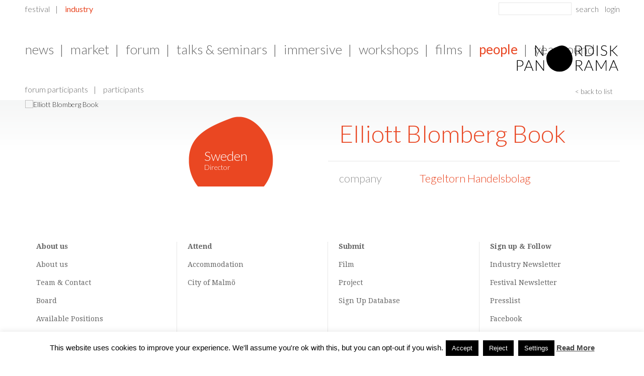

--- FILE ---
content_type: text/html; charset=UTF-8
request_url: https://nordiskpanorama.com/en/industry/professional-directory/person/?a=c3b7cced344661a7b5ab262a8e0bc07f&backid=9208&orderby=country&order=asc&ds&letter=B&listpage=1
body_size: 98846
content:
<!DOCTYPE html>
<!--[if lt IE 7 ]><html class="ie ie6" lang="en-US"> <![endif]-->
<!--[if IE 7 ]><html class="ie ie7" lang="en-US"> <![endif]-->
<!--[if IE 8 ]><html class="ie ie8" lang="en-US"> <![endif]-->
<!--[if (gte IE 9)|!(IE)]><!--><html lang="en-US"> <!--<![endif]--><head>
	<meta charset="UTF-8">
	
	<meta name="author" content="">
	<meta name="viewport" content="width=device-width, initial-scale=1, minimum-scale=1, maximum-scale=1, user-scalable=no">
	<link rel="profile" href="http://gmpg.org/xfn/11">
	<link rel="pingback" href="https://nordiskpanorama.com/xmlrpc.php">
	
	    
	<!--
	iOS, no format detection
	See also: https://developer.apple.com/library/ios/featuredarticles/iPhoneURLScheme_Reference/Articles/PhoneLinks.html
	-->
	<meta name="format-detection" content="telephone=no,address=no">

	<!--
	Get rid of Google's translate toolbar
	https://support.google.com/webmasters/answer/79812?hl=en
	-->
	<meta name="google" content="notranslate">

	<!-- Apple/IOS specific section
	================================================== -->
	<!-- Touch icons for each device -->
	<!--link rel="apple-touch-icon" href="https://nordiskpanorama.com/wp-content/themes/nordicpanorama/images/apple-touch-icons/appletouch.60x60.png">
	<link rel="apple-touch-icon" sizes="76x76" href="https://nordiskpanorama.com/wp-content/themes/nordicpanorama/images/apple-touch-icons/appletouch.76x76.png">
	<link rel="apple-touch-icon" sizes="120x120" href="https://nordiskpanorama.com/wp-content/themes/nordicpanorama/images/apple-touch-icons/appletouch.120x120.png">
	<link rel="apple-touch-icon" sizes="152x152" href="https://nordiskpanorama.com/wp-content/themes/nordicpanorama/images/apple-touch-icons/appletouch.152x152.png"-->

	<meta name="apple-mobile-web-app-capable" content="no">

	<!-- IE specific section
	================================================== -->
	<meta http-equiv="X-UA-Compatible" content="IE=edge" >

	<!-- Tile icon for Win8 (144x144 + tile color) -->
	<meta name="msapplication-TileImage" content="">
	<meta name="msapplication-TileColor" content="#b6baa7">

	<meta name='robots' content='index, follow, max-image-preview:large, max-snippet:-1, max-video-preview:-1' />
	<style>img:is([sizes="auto" i], [sizes^="auto," i]) { contain-intrinsic-size: 3000px 1500px }</style>
	
	<!-- This site is optimized with the Yoast SEO plugin v26.2 - https://yoast.com/wordpress/plugins/seo/ -->
	<title>Person Detail Page - Industry - Nordisk Panorama</title>
	<link rel="canonical" href="https://nordiskpanorama.com/en/industry/professional-directory/person/" />
	<meta property="og:locale" content="en_US" />
	<meta property="og:type" content="article" />
	<meta property="og:title" content="Person Detail Page - Industry - Nordisk Panorama" />
	<meta property="og:url" content="https://nordiskpanorama.com/en/industry/professional-directory/person/" />
	<meta property="og:site_name" content="Nordisk Panorama" />
	<meta property="article:publisher" content="https://www.facebook.com/NordiskPanoramaFilm" />
	<meta property="article:modified_time" content="2016-05-25T12:53:15+00:00" />
	<meta property="og:image" content="https://nordiskpanorama.com/wp-content/uploads/2025/08/NP-2025-Header_Facebook_FeetUp.jpg" />
	<meta property="og:image:width" content="1702" />
	<meta property="og:image:height" content="630" />
	<meta property="og:image:type" content="image/jpeg" />
	<script type="application/ld+json" class="yoast-schema-graph">{"@context":"https://schema.org","@graph":[{"@type":"WebPage","@id":"https://nordiskpanorama.com/en/industry/professional-directory/person/","url":"https://nordiskpanorama.com/en/industry/professional-directory/person/","name":"Person Detail Page - Industry - Nordisk Panorama","isPartOf":{"@id":"https://nordiskpanorama.com/en/#website"},"datePublished":"2014-09-04T08:03:47+00:00","dateModified":"2016-05-25T12:53:15+00:00","breadcrumb":{"@id":"https://nordiskpanorama.com/en/industry/professional-directory/person/#breadcrumb"},"inLanguage":"en-US","potentialAction":[{"@type":"ReadAction","target":["https://nordiskpanorama.com/en/industry/professional-directory/person/"]}]},{"@type":"BreadcrumbList","@id":"https://nordiskpanorama.com/en/industry/professional-directory/person/#breadcrumb","itemListElement":[{"@type":"ListItem","position":1,"name":"Home","item":"https://nordiskpanorama.com/en/"},{"@type":"ListItem","position":2,"name":"Industry","item":"https://nordiskpanorama.com/en/industry/"},{"@type":"ListItem","position":3,"name":"Professional Directory","item":"https://nordiskpanorama.com/en/industry/professional-directory/"},{"@type":"ListItem","position":4,"name":"Person Detail Page &#8211; Industry"}]},{"@type":"WebSite","@id":"https://nordiskpanorama.com/en/#website","url":"https://nordiskpanorama.com/en/","name":"Nordisk Panorama Film Festival","description":"The best of Nordic Documentaries &amp; Short Films","publisher":{"@id":"https://nordiskpanorama.com/en/#organization"},"alternateName":"Nordisk Panorama","potentialAction":[{"@type":"SearchAction","target":{"@type":"EntryPoint","urlTemplate":"https://nordiskpanorama.com/en/?s={search_term_string}"},"query-input":{"@type":"PropertyValueSpecification","valueRequired":true,"valueName":"search_term_string"}}],"inLanguage":"en-US"},{"@type":"Organization","@id":"https://nordiskpanorama.com/en/#organization","name":"Nordisk Panorama Film Festival","alternateName":"Nordisk Panorama","url":"https://nordiskpanorama.com/en/","logo":{"@type":"ImageObject","inLanguage":"en-US","@id":"https://nordiskpanorama.com/en/#/schema/logo/image/","url":"https://nordiskpanorama.com/wp-content/uploads/2023/08/Blob_LightGreen_Filled_RGB-2.png","contentUrl":"https://nordiskpanorama.com/wp-content/uploads/2023/08/Blob_LightGreen_Filled_RGB-2.png","width":1200,"height":1264,"caption":"Nordisk Panorama Film Festival"},"image":{"@id":"https://nordiskpanorama.com/en/#/schema/logo/image/"},"sameAs":["https://www.facebook.com/NordiskPanoramaFilm","https://www.instagram.com/nordiskpanorama/"]}]}</script>
	<!-- / Yoast SEO plugin. -->


<link rel='dns-prefetch' href='//fonts.googleapis.com' />
<link rel='dns-prefetch' href='//cdnjs.cloudflare.com' />
<link rel="alternate" type="application/rss+xml" title="Nordisk Panorama &raquo; Feed" href="https://nordiskpanorama.com/en/feed/" />
<link rel="alternate" type="application/rss+xml" title="Nordisk Panorama &raquo; Comments Feed" href="https://nordiskpanorama.com/en/comments/feed/" />
<link rel="alternate" type="application/rss+xml" title="Nordisk Panorama &raquo; Person Detail Page &#8211; Industry Comments Feed" href="https://nordiskpanorama.com/en/industry/professional-directory/person/feed/" />
<script type="text/javascript">
/* <![CDATA[ */
window._wpemojiSettings = {"baseUrl":"https:\/\/s.w.org\/images\/core\/emoji\/16.0.1\/72x72\/","ext":".png","svgUrl":"https:\/\/s.w.org\/images\/core\/emoji\/16.0.1\/svg\/","svgExt":".svg","source":{"concatemoji":"https:\/\/nordiskpanorama.com\/wp-includes\/js\/wp-emoji-release.min.js?ver=6.8.3"}};
/*! This file is auto-generated */
!function(s,n){var o,i,e;function c(e){try{var t={supportTests:e,timestamp:(new Date).valueOf()};sessionStorage.setItem(o,JSON.stringify(t))}catch(e){}}function p(e,t,n){e.clearRect(0,0,e.canvas.width,e.canvas.height),e.fillText(t,0,0);var t=new Uint32Array(e.getImageData(0,0,e.canvas.width,e.canvas.height).data),a=(e.clearRect(0,0,e.canvas.width,e.canvas.height),e.fillText(n,0,0),new Uint32Array(e.getImageData(0,0,e.canvas.width,e.canvas.height).data));return t.every(function(e,t){return e===a[t]})}function u(e,t){e.clearRect(0,0,e.canvas.width,e.canvas.height),e.fillText(t,0,0);for(var n=e.getImageData(16,16,1,1),a=0;a<n.data.length;a++)if(0!==n.data[a])return!1;return!0}function f(e,t,n,a){switch(t){case"flag":return n(e,"\ud83c\udff3\ufe0f\u200d\u26a7\ufe0f","\ud83c\udff3\ufe0f\u200b\u26a7\ufe0f")?!1:!n(e,"\ud83c\udde8\ud83c\uddf6","\ud83c\udde8\u200b\ud83c\uddf6")&&!n(e,"\ud83c\udff4\udb40\udc67\udb40\udc62\udb40\udc65\udb40\udc6e\udb40\udc67\udb40\udc7f","\ud83c\udff4\u200b\udb40\udc67\u200b\udb40\udc62\u200b\udb40\udc65\u200b\udb40\udc6e\u200b\udb40\udc67\u200b\udb40\udc7f");case"emoji":return!a(e,"\ud83e\udedf")}return!1}function g(e,t,n,a){var r="undefined"!=typeof WorkerGlobalScope&&self instanceof WorkerGlobalScope?new OffscreenCanvas(300,150):s.createElement("canvas"),o=r.getContext("2d",{willReadFrequently:!0}),i=(o.textBaseline="top",o.font="600 32px Arial",{});return e.forEach(function(e){i[e]=t(o,e,n,a)}),i}function t(e){var t=s.createElement("script");t.src=e,t.defer=!0,s.head.appendChild(t)}"undefined"!=typeof Promise&&(o="wpEmojiSettingsSupports",i=["flag","emoji"],n.supports={everything:!0,everythingExceptFlag:!0},e=new Promise(function(e){s.addEventListener("DOMContentLoaded",e,{once:!0})}),new Promise(function(t){var n=function(){try{var e=JSON.parse(sessionStorage.getItem(o));if("object"==typeof e&&"number"==typeof e.timestamp&&(new Date).valueOf()<e.timestamp+604800&&"object"==typeof e.supportTests)return e.supportTests}catch(e){}return null}();if(!n){if("undefined"!=typeof Worker&&"undefined"!=typeof OffscreenCanvas&&"undefined"!=typeof URL&&URL.createObjectURL&&"undefined"!=typeof Blob)try{var e="postMessage("+g.toString()+"("+[JSON.stringify(i),f.toString(),p.toString(),u.toString()].join(",")+"));",a=new Blob([e],{type:"text/javascript"}),r=new Worker(URL.createObjectURL(a),{name:"wpTestEmojiSupports"});return void(r.onmessage=function(e){c(n=e.data),r.terminate(),t(n)})}catch(e){}c(n=g(i,f,p,u))}t(n)}).then(function(e){for(var t in e)n.supports[t]=e[t],n.supports.everything=n.supports.everything&&n.supports[t],"flag"!==t&&(n.supports.everythingExceptFlag=n.supports.everythingExceptFlag&&n.supports[t]);n.supports.everythingExceptFlag=n.supports.everythingExceptFlag&&!n.supports.flag,n.DOMReady=!1,n.readyCallback=function(){n.DOMReady=!0}}).then(function(){return e}).then(function(){var e;n.supports.everything||(n.readyCallback(),(e=n.source||{}).concatemoji?t(e.concatemoji):e.wpemoji&&e.twemoji&&(t(e.twemoji),t(e.wpemoji)))}))}((window,document),window._wpemojiSettings);
/* ]]> */
</script>
<link rel='stylesheet' id='font-primary-css' href='//fonts.googleapis.com/css?family=Droid+Serif%3A400%2C700&#038;ver=6.8.3' type='text/css' media='all' />
<link rel='stylesheet' id='font-secondary-css' href='//fonts.googleapis.com/css?family=Lato%3A300%2C400%2C700%2C900&#038;ver=6.8.3' type='text/css' media='all' />
<link rel='stylesheet' id='reset-css' href='//cdnjs.cloudflare.com/ajax/libs/meyer-reset/2.0/reset.min.css?ver=6.8.3' type='text/css' media='all' />
<link rel='stylesheet' id='common-css-css' href='https://nordiskpanorama.com/wp-content/themes/nordicpanorama/css/common.css?ver=1.0.0' type='text/css' media='all' />
<link rel='stylesheet' id='page_detail-css-css' href='https://nordiskpanorama.com/wp-content/themes/nordicpanorama/css/page_detail.css?ver=1.0.0' type='text/css' media='all' />
<link rel='stylesheet' id='person-css-css' href='https://nordiskpanorama.com/wp-content/themes/nordicpanorama/css/person.css?ver=1.0.0' type='text/css' media='all' />
<link rel='stylesheet' id='search-ajax-css-css' href='https://nordiskpanorama.com/wp-content/themes/nordicpanorama/css/search-ajax.css?ver=1.0.0' type='text/css' media='all' />
<link rel='stylesheet' id='jquery_webui-popover-css-css' href='https://nordiskpanorama.com/wp-content/themes/nordicpanorama/javascript/plugins/webui-popover/jquery.webui-popover.min.css?ver=1.0.0' type='text/css' media='all' />
<style id='wp-emoji-styles-inline-css' type='text/css'>

	img.wp-smiley, img.emoji {
		display: inline !important;
		border: none !important;
		box-shadow: none !important;
		height: 1em !important;
		width: 1em !important;
		margin: 0 0.07em !important;
		vertical-align: -0.1em !important;
		background: none !important;
		padding: 0 !important;
	}
</style>
<link rel='stylesheet' id='wp-block-library-css' href='https://nordiskpanorama.com/wp-includes/css/dist/block-library/style.min.css?ver=6.8.3' type='text/css' media='all' />
<style id='classic-theme-styles-inline-css' type='text/css'>
/*! This file is auto-generated */
.wp-block-button__link{color:#fff;background-color:#32373c;border-radius:9999px;box-shadow:none;text-decoration:none;padding:calc(.667em + 2px) calc(1.333em + 2px);font-size:1.125em}.wp-block-file__button{background:#32373c;color:#fff;text-decoration:none}
</style>
<style id='global-styles-inline-css' type='text/css'>
:root{--wp--preset--aspect-ratio--square: 1;--wp--preset--aspect-ratio--4-3: 4/3;--wp--preset--aspect-ratio--3-4: 3/4;--wp--preset--aspect-ratio--3-2: 3/2;--wp--preset--aspect-ratio--2-3: 2/3;--wp--preset--aspect-ratio--16-9: 16/9;--wp--preset--aspect-ratio--9-16: 9/16;--wp--preset--color--black: #000000;--wp--preset--color--cyan-bluish-gray: #abb8c3;--wp--preset--color--white: #ffffff;--wp--preset--color--pale-pink: #f78da7;--wp--preset--color--vivid-red: #cf2e2e;--wp--preset--color--luminous-vivid-orange: #ff6900;--wp--preset--color--luminous-vivid-amber: #fcb900;--wp--preset--color--light-green-cyan: #7bdcb5;--wp--preset--color--vivid-green-cyan: #00d084;--wp--preset--color--pale-cyan-blue: #8ed1fc;--wp--preset--color--vivid-cyan-blue: #0693e3;--wp--preset--color--vivid-purple: #9b51e0;--wp--preset--gradient--vivid-cyan-blue-to-vivid-purple: linear-gradient(135deg,rgba(6,147,227,1) 0%,rgb(155,81,224) 100%);--wp--preset--gradient--light-green-cyan-to-vivid-green-cyan: linear-gradient(135deg,rgb(122,220,180) 0%,rgb(0,208,130) 100%);--wp--preset--gradient--luminous-vivid-amber-to-luminous-vivid-orange: linear-gradient(135deg,rgba(252,185,0,1) 0%,rgba(255,105,0,1) 100%);--wp--preset--gradient--luminous-vivid-orange-to-vivid-red: linear-gradient(135deg,rgba(255,105,0,1) 0%,rgb(207,46,46) 100%);--wp--preset--gradient--very-light-gray-to-cyan-bluish-gray: linear-gradient(135deg,rgb(238,238,238) 0%,rgb(169,184,195) 100%);--wp--preset--gradient--cool-to-warm-spectrum: linear-gradient(135deg,rgb(74,234,220) 0%,rgb(151,120,209) 20%,rgb(207,42,186) 40%,rgb(238,44,130) 60%,rgb(251,105,98) 80%,rgb(254,248,76) 100%);--wp--preset--gradient--blush-light-purple: linear-gradient(135deg,rgb(255,206,236) 0%,rgb(152,150,240) 100%);--wp--preset--gradient--blush-bordeaux: linear-gradient(135deg,rgb(254,205,165) 0%,rgb(254,45,45) 50%,rgb(107,0,62) 100%);--wp--preset--gradient--luminous-dusk: linear-gradient(135deg,rgb(255,203,112) 0%,rgb(199,81,192) 50%,rgb(65,88,208) 100%);--wp--preset--gradient--pale-ocean: linear-gradient(135deg,rgb(255,245,203) 0%,rgb(182,227,212) 50%,rgb(51,167,181) 100%);--wp--preset--gradient--electric-grass: linear-gradient(135deg,rgb(202,248,128) 0%,rgb(113,206,126) 100%);--wp--preset--gradient--midnight: linear-gradient(135deg,rgb(2,3,129) 0%,rgb(40,116,252) 100%);--wp--preset--font-size--small: 13px;--wp--preset--font-size--medium: 20px;--wp--preset--font-size--large: 36px;--wp--preset--font-size--x-large: 42px;--wp--preset--spacing--20: 0.44rem;--wp--preset--spacing--30: 0.67rem;--wp--preset--spacing--40: 1rem;--wp--preset--spacing--50: 1.5rem;--wp--preset--spacing--60: 2.25rem;--wp--preset--spacing--70: 3.38rem;--wp--preset--spacing--80: 5.06rem;--wp--preset--shadow--natural: 6px 6px 9px rgba(0, 0, 0, 0.2);--wp--preset--shadow--deep: 12px 12px 50px rgba(0, 0, 0, 0.4);--wp--preset--shadow--sharp: 6px 6px 0px rgba(0, 0, 0, 0.2);--wp--preset--shadow--outlined: 6px 6px 0px -3px rgba(255, 255, 255, 1), 6px 6px rgba(0, 0, 0, 1);--wp--preset--shadow--crisp: 6px 6px 0px rgba(0, 0, 0, 1);}:where(.is-layout-flex){gap: 0.5em;}:where(.is-layout-grid){gap: 0.5em;}body .is-layout-flex{display: flex;}.is-layout-flex{flex-wrap: wrap;align-items: center;}.is-layout-flex > :is(*, div){margin: 0;}body .is-layout-grid{display: grid;}.is-layout-grid > :is(*, div){margin: 0;}:where(.wp-block-columns.is-layout-flex){gap: 2em;}:where(.wp-block-columns.is-layout-grid){gap: 2em;}:where(.wp-block-post-template.is-layout-flex){gap: 1.25em;}:where(.wp-block-post-template.is-layout-grid){gap: 1.25em;}.has-black-color{color: var(--wp--preset--color--black) !important;}.has-cyan-bluish-gray-color{color: var(--wp--preset--color--cyan-bluish-gray) !important;}.has-white-color{color: var(--wp--preset--color--white) !important;}.has-pale-pink-color{color: var(--wp--preset--color--pale-pink) !important;}.has-vivid-red-color{color: var(--wp--preset--color--vivid-red) !important;}.has-luminous-vivid-orange-color{color: var(--wp--preset--color--luminous-vivid-orange) !important;}.has-luminous-vivid-amber-color{color: var(--wp--preset--color--luminous-vivid-amber) !important;}.has-light-green-cyan-color{color: var(--wp--preset--color--light-green-cyan) !important;}.has-vivid-green-cyan-color{color: var(--wp--preset--color--vivid-green-cyan) !important;}.has-pale-cyan-blue-color{color: var(--wp--preset--color--pale-cyan-blue) !important;}.has-vivid-cyan-blue-color{color: var(--wp--preset--color--vivid-cyan-blue) !important;}.has-vivid-purple-color{color: var(--wp--preset--color--vivid-purple) !important;}.has-black-background-color{background-color: var(--wp--preset--color--black) !important;}.has-cyan-bluish-gray-background-color{background-color: var(--wp--preset--color--cyan-bluish-gray) !important;}.has-white-background-color{background-color: var(--wp--preset--color--white) !important;}.has-pale-pink-background-color{background-color: var(--wp--preset--color--pale-pink) !important;}.has-vivid-red-background-color{background-color: var(--wp--preset--color--vivid-red) !important;}.has-luminous-vivid-orange-background-color{background-color: var(--wp--preset--color--luminous-vivid-orange) !important;}.has-luminous-vivid-amber-background-color{background-color: var(--wp--preset--color--luminous-vivid-amber) !important;}.has-light-green-cyan-background-color{background-color: var(--wp--preset--color--light-green-cyan) !important;}.has-vivid-green-cyan-background-color{background-color: var(--wp--preset--color--vivid-green-cyan) !important;}.has-pale-cyan-blue-background-color{background-color: var(--wp--preset--color--pale-cyan-blue) !important;}.has-vivid-cyan-blue-background-color{background-color: var(--wp--preset--color--vivid-cyan-blue) !important;}.has-vivid-purple-background-color{background-color: var(--wp--preset--color--vivid-purple) !important;}.has-black-border-color{border-color: var(--wp--preset--color--black) !important;}.has-cyan-bluish-gray-border-color{border-color: var(--wp--preset--color--cyan-bluish-gray) !important;}.has-white-border-color{border-color: var(--wp--preset--color--white) !important;}.has-pale-pink-border-color{border-color: var(--wp--preset--color--pale-pink) !important;}.has-vivid-red-border-color{border-color: var(--wp--preset--color--vivid-red) !important;}.has-luminous-vivid-orange-border-color{border-color: var(--wp--preset--color--luminous-vivid-orange) !important;}.has-luminous-vivid-amber-border-color{border-color: var(--wp--preset--color--luminous-vivid-amber) !important;}.has-light-green-cyan-border-color{border-color: var(--wp--preset--color--light-green-cyan) !important;}.has-vivid-green-cyan-border-color{border-color: var(--wp--preset--color--vivid-green-cyan) !important;}.has-pale-cyan-blue-border-color{border-color: var(--wp--preset--color--pale-cyan-blue) !important;}.has-vivid-cyan-blue-border-color{border-color: var(--wp--preset--color--vivid-cyan-blue) !important;}.has-vivid-purple-border-color{border-color: var(--wp--preset--color--vivid-purple) !important;}.has-vivid-cyan-blue-to-vivid-purple-gradient-background{background: var(--wp--preset--gradient--vivid-cyan-blue-to-vivid-purple) !important;}.has-light-green-cyan-to-vivid-green-cyan-gradient-background{background: var(--wp--preset--gradient--light-green-cyan-to-vivid-green-cyan) !important;}.has-luminous-vivid-amber-to-luminous-vivid-orange-gradient-background{background: var(--wp--preset--gradient--luminous-vivid-amber-to-luminous-vivid-orange) !important;}.has-luminous-vivid-orange-to-vivid-red-gradient-background{background: var(--wp--preset--gradient--luminous-vivid-orange-to-vivid-red) !important;}.has-very-light-gray-to-cyan-bluish-gray-gradient-background{background: var(--wp--preset--gradient--very-light-gray-to-cyan-bluish-gray) !important;}.has-cool-to-warm-spectrum-gradient-background{background: var(--wp--preset--gradient--cool-to-warm-spectrum) !important;}.has-blush-light-purple-gradient-background{background: var(--wp--preset--gradient--blush-light-purple) !important;}.has-blush-bordeaux-gradient-background{background: var(--wp--preset--gradient--blush-bordeaux) !important;}.has-luminous-dusk-gradient-background{background: var(--wp--preset--gradient--luminous-dusk) !important;}.has-pale-ocean-gradient-background{background: var(--wp--preset--gradient--pale-ocean) !important;}.has-electric-grass-gradient-background{background: var(--wp--preset--gradient--electric-grass) !important;}.has-midnight-gradient-background{background: var(--wp--preset--gradient--midnight) !important;}.has-small-font-size{font-size: var(--wp--preset--font-size--small) !important;}.has-medium-font-size{font-size: var(--wp--preset--font-size--medium) !important;}.has-large-font-size{font-size: var(--wp--preset--font-size--large) !important;}.has-x-large-font-size{font-size: var(--wp--preset--font-size--x-large) !important;}
:where(.wp-block-post-template.is-layout-flex){gap: 1.25em;}:where(.wp-block-post-template.is-layout-grid){gap: 1.25em;}
:where(.wp-block-columns.is-layout-flex){gap: 2em;}:where(.wp-block-columns.is-layout-grid){gap: 2em;}
:root :where(.wp-block-pullquote){font-size: 1.5em;line-height: 1.6;}
</style>
<link rel='stylesheet' id='cookie-law-info-css' href='https://nordiskpanorama.com/wp-content/plugins/cookie-law-info/legacy/public/css/cookie-law-info-public.css?ver=3.3.6' type='text/css' media='all' />
<link rel='stylesheet' id='cookie-law-info-gdpr-css' href='https://nordiskpanorama.com/wp-content/plugins/cookie-law-info/legacy/public/css/cookie-law-info-gdpr.css?ver=3.3.6' type='text/css' media='all' />
<link rel='stylesheet' id='mc4wp-form-themes-css' href='https://nordiskpanorama.com/wp-content/plugins/mailchimp-for-wp/assets/css/form-themes.css?ver=4.10.8' type='text/css' media='all' />
<link rel='stylesheet' id='hero-teaser-css' href='https://nordiskpanorama.com/wp-content/themes/nordicpanorama/css/hero_teaser.css' type='text/css' media='all' />
<link rel='stylesheet' id='shiftnav-css' href='https://nordiskpanorama.com/wp-content/plugins/shiftnav-responsive-mobile-menu/assets/css/shiftnav.min.css?ver=1.8.2' type='text/css' media='all' />
<script type="text/javascript" src="https://nordiskpanorama.com/wp-includes/js/jquery/jquery.min.js?ver=3.7.1" id="jquery-core-js"></script>
<script type="text/javascript" src="https://nordiskpanorama.com/wp-includes/js/jquery/jquery-migrate.min.js?ver=3.4.1" id="jquery-migrate-js"></script>
<script type="text/javascript" src="https://nordiskpanorama.com/wp-content/themes/nordicpanorama/javascript/main.min.js?ver=1.0.0" id="main-js-js"></script>
<script type="text/javascript" src="https://nordiskpanorama.com/wp-content/themes/nordicpanorama/javascript/search_ajax.js?ver=1.0.0" id="search-ajax-js-js"></script>
<script type="text/javascript" src="https://nordiskpanorama.com/wp-content/themes/nordicpanorama/javascript/plugins/webui-popover/jquery.webui-popover.min.js?ver=1.0.0" id="jquery_webui-popover-js-js"></script>
<script type="text/javascript" id="cookie-law-info-js-extra">
/* <![CDATA[ */
var Cli_Data = {"nn_cookie_ids":[],"cookielist":[],"non_necessary_cookies":[],"ccpaEnabled":"","ccpaRegionBased":"","ccpaBarEnabled":"","strictlyEnabled":["necessary","obligatoire"],"ccpaType":"gdpr","js_blocking":"","custom_integration":"","triggerDomRefresh":"","secure_cookies":""};
var cli_cookiebar_settings = {"animate_speed_hide":"500","animate_speed_show":"500","background":"#fff","border":"#444","border_on":"","button_1_button_colour":"#000","button_1_button_hover":"#000000","button_1_link_colour":"#fff","button_1_as_button":"1","button_1_new_win":"","button_2_button_colour":"#333","button_2_button_hover":"#292929","button_2_link_colour":"#444","button_2_as_button":"","button_2_hidebar":"","button_3_button_colour":"#000","button_3_button_hover":"#000000","button_3_link_colour":"#fff","button_3_as_button":"1","button_3_new_win":"1","button_4_button_colour":"#000","button_4_button_hover":"#000000","button_4_link_colour":"#fff","button_4_as_button":"1","button_7_button_colour":"#61a229","button_7_button_hover":"#4e8221","button_7_link_colour":"#fff","button_7_as_button":"1","button_7_new_win":"","font_family":"Arial, Helvetica, sans-serif","header_fix":"","notify_animate_hide":"1","notify_animate_show":"","notify_div_id":"#cookie-law-info-bar","notify_position_horizontal":"right","notify_position_vertical":"bottom","scroll_close":"","scroll_close_reload":"","accept_close_reload":"","reject_close_reload":"","showagain_tab":"","showagain_background":"#fff","showagain_border":"#000","showagain_div_id":"#cookie-law-info-again","showagain_x_position":"100px","text":"#000","show_once_yn":"","show_once":"10000","logging_on":"","as_popup":"","popup_overlay":"1","bar_heading_text":"","cookie_bar_as":"banner","popup_showagain_position":"bottom-right","widget_position":"left"};
var log_object = {"ajax_url":"https:\/\/nordiskpanorama.com\/wp-admin\/admin-ajax.php"};
/* ]]> */
</script>
<script type="text/javascript" src="https://nordiskpanorama.com/wp-content/plugins/cookie-law-info/legacy/public/js/cookie-law-info-public.js?ver=3.3.6" id="cookie-law-info-js"></script>
<script type="text/javascript" id="hero-teaser-js-extra">
/* <![CDATA[ */
var hero_image = {"url":null,"height":"500"};
/* ]]> */
</script>
<script type="text/javascript" src="https://nordiskpanorama.com/wp-content/themes/nordicpanorama/javascript/hero-teaser.js?v=1" id="hero-teaser-js"></script>
<link rel="https://api.w.org/" href="https://nordiskpanorama.com/wp-json/" /><link rel="alternate" title="JSON" type="application/json" href="https://nordiskpanorama.com/wp-json/wp/v2/pages/3287" /><link rel="EditURI" type="application/rsd+xml" title="RSD" href="https://nordiskpanorama.com/xmlrpc.php?rsd" />
<meta name="generator" content="WordPress 6.8.3" />
<link rel='shortlink' href='https://nordiskpanorama.com/?p=3287' />
<link rel="alternate" title="oEmbed (JSON)" type="application/json+oembed" href="https://nordiskpanorama.com/wp-json/oembed/1.0/embed?url=https%3A%2F%2Fnordiskpanorama.com%2Fen%2Findustry%2Fprofessional-directory%2Fperson%2F" />
<link rel="alternate" title="oEmbed (XML)" type="text/xml+oembed" href="https://nordiskpanorama.com/wp-json/oembed/1.0/embed?url=https%3A%2F%2Fnordiskpanorama.com%2Fen%2Findustry%2Fprofessional-directory%2Fperson%2F&#038;format=xml" />

		<!-- ShiftNav CSS
	================================================================ -->
		<style type="text/css" id="shiftnav-dynamic-css">
				@media only screen and (min-width:737px){ #shiftnav-toggle-main, .shiftnav-toggle-mobile{ display:none; } .shiftnav-wrap { padding-top:0 !important; } }

/* Status: Loaded from Transient */
		</style>
		<!-- end ShiftNav CSS -->

	
<!--BEGIN: TRACKING CODE MANAGER (v2.5.0) BY INTELLYWP.COM IN HEAD//-->
<!-- Facebook Pixel Code -->
<script>
!function(f,b,e,v,n,t,s)
{if(f.fbq)return;n=f.fbq=function(){n.callMethod?
n.callMethod.apply(n,arguments):n.queue.push(arguments)};
if(!f._fbq)f._fbq=n;n.push=n;n.loaded=!0;n.version='2.0';
n.queue=[];t=b.createElement(e);t.async=!0;
t.src=v;s=b.getElementsByTagName(e)[0];
s.parentNode.insertBefore(t,s)}(window,document,'script',
'https://connect.facebook.net/en_US/fbevents.js');
 fbq('init', '244098616296911'); 
fbq('track', 'PageView');
</script>
<noscript>
 <img height="1" width="1" src="https://www.facebook.com/tr?id=244098616296911&ev=PageView
&noscript=1" />
</noscript>
<!-- End Facebook Pixel Code -->
<!--END: https://wordpress.org/plugins/tracking-code-manager IN HEAD//--><link rel="icon" href="https://nordiskpanorama.com/wp-content/uploads/2024/10/cropped-Nordisk-Panorama_SoMe-profile-picture_2-32x32.jpg" sizes="32x32" />
<link rel="icon" href="https://nordiskpanorama.com/wp-content/uploads/2024/10/cropped-Nordisk-Panorama_SoMe-profile-picture_2-192x192.jpg" sizes="192x192" />
<link rel="apple-touch-icon" href="https://nordiskpanorama.com/wp-content/uploads/2024/10/cropped-Nordisk-Panorama_SoMe-profile-picture_2-180x180.jpg" />
<meta name="msapplication-TileImage" content="https://nordiskpanorama.com/wp-content/uploads/2024/10/cropped-Nordisk-Panorama_SoMe-profile-picture_2-270x270.jpg" />
		<style type="text/css" id="wp-custom-css">
			.youtube-responsive-container {
position:relative;
padding-bottom:56.25%;
padding-top:30px;
height:0;
overflow:hidden;
}

.youtube-responsive-container iframe, .youtube-responsive-container object, .youtube-responsive-container embed {
position:absolute;
top:0;
left:0;
width:100%;
height:100%;
}

/* disable display of featured image on posts */
.post #featured-image[data-allow-crop="false"] img {
	display: none;
}

.hideChildMenuItems .the-border,
.hideChildMenuItems .sub-menu {
	display: none !important;
}
		</style>
		
	<!-- HTML5 shim and Respond.js IE8 support of HTML5 elements and media queries -->
	<!--[if lt IE 9]>
	<script src="//cdnjs.cloudflare.com/ajax/libs/html5shiv/3.7/html5shiv.min.js"></script>
	<script src="//cdnjs.cloudflare.com/ajax/libs/respond.js/1.4.2/respond.min.js"></script>
	<![endif]-->

	<!-- Mobile Internet Explorer allows us to activate ClearType technology for smoothing fonts for easy reading -->
	<!--[if IEMobile]>
	<meta http-equiv="cleartype" content="on">
	<![endif]-->

	<script type="text/javascript">
	var ajaxurl				= 'https://nordiskpanorama.com/wp-admin/admin-ajax.php';
	var section_page_ids		= [31980,32134,28441,29824,29829];
	</script>
</head>
<body class="wp-singular page-template page-template-page-templates page-template-page_person_detail page-template-page-templatespage_person_detail-php page page-id-3287 page-child parent-pageid-9222 wp-theme-nordicpanorama">


<header class="mobile-header">
	<span id="dummy-shiftnav-toggler" class="mobile-only">menu</span>
	<figure class="logo mobile-only">
		<a href="https://nordiskpanorama.com/en/industry/" rel="home" class="border-box logo-mobile"><img src="https://nordiskpanorama.com/wp-content/uploads/2020/08/logo_mobile.svg" class="svg" alt="" /></a>
	</figure>
</header>

<section id="wrapper">
<div id="fourth-level-menu-bg"></div>

<section id="canvas">

	<header id="header">
		<figure class="logo">
			<a href="https://nordiskpanorama.com/en/industry/" rel="home" class="border-box logo-desktop"><img src="https://nordiskpanorama.com/wp-content/uploads/2020/08/festival_logo.svg" class="svg" alt="" /></a>
		</figure>

		<section class="container border-box">

			<nav id="gateway-navigation" class="border-box desktop-only"><ul id="menu-primary-menu-en" class="menu"><li id="menu-item-23145" class="menu-item menu-item-type-custom menu-item-object-custom menu-item-has-children"><span class="seperator">|</span><a href="https://nordiskpanorama.com/en/festival/" data-page-id="23145">Festival</a></li>
<li id="menu-item-910" class="menu-item menu-item-type-post_type menu-item-object-page current-page-ancestor menu-item-has-children"><span class="seperator">|</span><a href="https://nordiskpanorama.com/en/industry/" data-page-id="886">Industry</a></li>
</ul></nav>			<div class="activity-area desktop-only">
								<div class="thesearchform"><form role="search" method="get" class="search-form" action="https://nordiskpanorama.com/en/">
	<label class="input">
		<input type="search" class="input-field search-field" value="" name="s" placeholder="search" />
	</label>
	<input type="submit" class="search-submit border-box desktop-only" value="search" />
	<input type="submit" class="search-submit border-box mobile-only" value="" />
	<div class="clear"></div>
</form>
</div>
				<div class="login">
																<a href="#" data-action="fkn-login">login</a>
									</div>
				<div class="clear"></div>
			</div>

			<nav id="primary-navigation" class="border-box desktop-only"><ul id="menu-primary-menu-en-1" class="menu"><li id="menu-item-23145" class="menu-item menu-item-type-custom menu-item-object-custom menu-item-has-children"><span class="seperator">|</span><a href="https://nordiskpanorama.com/en/festival/" data-page-id="23145">Festival</a>
<ul class="sub-menu">
	<li id="menu-item-41343" class="menu-item menu-item-type-post_type menu-item-object-page"><span class="seperator">|</span><a href="https://nordiskpanorama.com/en/industry/news/" data-page-id="890">News</a></li>
	<li id="menu-item-44739" class="menu-item menu-item-type-post_type menu-item-object-page"><span class="seperator">|</span><a href="https://nordiskpanorama.com/en/festival/about/festival-archive/np2025/" data-page-id="44568">Festival 2025</a></li>
	<li id="menu-item-16654" class="menu-item menu-item-type-post_type menu-item-object-page menu-item-has-children"><span class="seperator">|</span><a href="https://nordiskpanorama.com/en/festival/about/" data-page-id="16652">About</a>
	<ul class="sub-menu">
		<li id="menu-item-22438" class="menu-item menu-item-type-post_type menu-item-object-page"><span class="seperator">|</span><a href="https://nordiskpanorama.com/en/festival/about/awards/" data-page-id="22436">Awards</a></li>
		<li id="menu-item-20977" class="menu-item menu-item-type-post_type menu-item-object-page"><span class="seperator">|</span><a href="https://nordiskpanorama.com/en/festival/about/winners/" data-page-id="20314">Earlier winners</a></li>
		<li id="menu-item-24008" class="menu-item menu-item-type-custom menu-item-object-custom menu-item-has-children"><span class="seperator">|</span><a href="https://nordiskpanorama.com/en/festival/about/festival-archive/" data-page-id="24008">Festival Archive</a>
		<ul class="sub-menu">
			<li id="menu-item-44963" class="menu-item menu-item-type-post_type menu-item-object-page"><span class="seperator">|</span><a href="https://nordiskpanorama.com/en/festival/about/festival-archive/festival-in-review-2024/" data-page-id="41514">Festival in Review 2024</a></li>
			<li id="menu-item-44793" class="menu-item menu-item-type-post_type menu-item-object-page"><span class="seperator">|</span><a href="https://nordiskpanorama.com/en/festival/about/festival-archive/festival-2023/" data-page-id="38597">Festival 2023</a></li>
			<li id="menu-item-44794" class="menu-item menu-item-type-post_type menu-item-object-page"><span class="seperator">|</span><a href="https://nordiskpanorama.com/en/festival/about/festival-archive/festival-2022/" data-page-id="29864">Festival 2022</a></li>
			<li id="menu-item-44834" class="menu-item menu-item-type-post_type menu-item-object-page"><span class="seperator">|</span><a href="https://nordiskpanorama.com/en/festival/about/festival-archive/festival-2021/" data-page-id="27555">Festival 2021</a></li>
			<li id="menu-item-44964" class="menu-item menu-item-type-post_type menu-item-object-page"><span class="seperator">|</span><a href="https://nordiskpanorama.com/en/festival/about/festival-archive/festival-2020-in-review/" data-page-id="26511">Festival 2020 in Review</a></li>
			<li id="menu-item-44965" class="menu-item menu-item-type-post_type menu-item-object-page"><span class="seperator">|</span><a href="https://nordiskpanorama.com/en/festival/about/festival-archive/festival-2019/" data-page-id="23015">Festival 2019</a></li>
			<li id="menu-item-44967" class="menu-item menu-item-type-post_type menu-item-object-page"><span class="seperator">|</span><a href="https://nordiskpanorama.com/en/festival/about/festival-archive/festival-2018/the-2018-festival-in-review/" data-page-id="19695">Festival in Review 2018</a></li>
			<li id="menu-item-44966" class="menu-item menu-item-type-post_type menu-item-object-page"><span class="seperator">|</span><a href="https://nordiskpanorama.com/en/festival/about/festival-archive/festival-2017/" data-page-id="17960">Festival 2017</a></li>
			<li id="menu-item-44968" class="menu-item menu-item-type-post_type menu-item-object-page"><span class="seperator">|</span><a href="https://nordiskpanorama.com/en/festival/about/festival-archive/festival-2016/" data-page-id="14858">Festival 2016</a></li>
			<li id="menu-item-44970" class="menu-item menu-item-type-post_type menu-item-object-page"><span class="seperator">|</span><a href="https://nordiskpanorama.com/en/festival/about/festival-archive/festival-2015/" data-page-id="19822">Festival 2015</a></li>
		</ul>
</li>
		<li id="menu-item-26380" class="menu-item menu-item-type-custom menu-item-object-custom"><span class="seperator">|</span><a href="http://eepurl.com/hdFGVD" data-page-id="26380">Sign up Festival News</a></li>
	</ul>
</li>
	<li id="menu-item-20722" class="menu-item menu-item-type-post_type menu-item-object-page"><span class="seperator">|</span><a href="https://nordiskpanorama.com/en/festival/press/" data-page-id="1518">Press</a></li>
</ul>
</li>
<li id="menu-item-910" class="menu-item menu-item-type-post_type menu-item-object-page current-page-ancestor menu-item-has-children"><span class="seperator">|</span><a href="https://nordiskpanorama.com/en/industry/" data-page-id="886">Industry</a>
<ul class="sub-menu">
	<li id="menu-item-29744" class="menu-item menu-item-type-post_type menu-item-object-page menu-item-has-children"><span class="seperator">|</span><a href="https://nordiskpanorama.com/en/industry-news/" data-page-id="29663">News</a>
	<ul class="sub-menu">
		<li id="menu-item-31911" class="hideChildMenuItems menu-item menu-item-type-custom menu-item-object-custom menu-item-has-children"><span class="seperator">|</span><a href="https://nordiskpanorama.com/en/industry-news/" data-page-id="31911">News</a>
		<ul class="sub-menu">
			<li id="menu-item-37468" class="menu-item menu-item-type-post_type menu-item-object-post"><span class="seperator">|</span><a href="https://nordiskpanorama.com/en/industry-news-october-2023/" data-page-id="37427">NP News October 2023</a></li>
			<li id="menu-item-37366" class="menu-item menu-item-type-post_type menu-item-object-post"><span class="seperator">|</span><a href="https://nordiskpanorama.com/en/styrelsemedlem-sokes/" data-page-id="37340">Open call to represent Sweden &#038; Norway on Nordisk Panorama’s board</a></li>
			<li id="menu-item-36904" class="menu-item menu-item-type-post_type menu-item-object-post"><span class="seperator">|</span><a href="https://nordiskpanorama.com/en/september-news/" data-page-id="36822">NP News September 2023</a></li>
		</ul>
</li>
		<li id="menu-item-6638" class="menu-item menu-item-type-post_type menu-item-object-page"><span class="seperator">|</span><a href="https://nordiskpanorama.com/en/industry/news/names-in-the-news/" data-page-id="1498">Names in the News</a></li>
		<li id="menu-item-41292" class="menu-item menu-item-type-post_type menu-item-object-page"><span class="seperator">|</span><a href="https://nordiskpanorama.com/en/industry/news/nordic-award-winners-2025/" data-page-id="41270">Nordic Award Winners 2025</a></li>
		<li id="menu-item-6635" class="menu-item menu-item-type-post_type menu-item-object-page"><span class="seperator">|</span><a href="https://nordiskpanorama.com/en/industry/news/news-archive/" data-page-id="1484">News Archive</a></li>
		<li id="menu-item-19808" class="menu-item menu-item-type-post_type menu-item-object-page"><span class="seperator">|</span><a href="https://nordiskpanorama.com/en/industry/news/signup-news/" data-page-id="19806">Signup News</a></li>
		<li id="menu-item-9356" class="menu-item menu-item-type-post_type menu-item-object-page menu-item-has-children"><span class="seperator">|</span><a href="https://nordiskpanorama.com/en/industry/news/signup-database/" data-page-id="8073">Signup Database</a>
		<ul class="sub-menu">
			<li id="menu-item-20537" class="menu-item menu-item-type-post_type menu-item-object-page menu-item-has-children"><span class="seperator">|</span><a href="https://nordiskpanorama.com/en/industry/attend/" data-page-id="2424">Attend</a>
			<ul class="sub-menu">
				<li id="menu-item-18999" class="menu-item menu-item-type-48 menu-item-object-page"><span class="seperator">|</span><a data-page-id="8067">Accreditation</a></li>
				<li id="menu-item-20843" class="menu-item menu-item-type-custom menu-item-object-custom"><span class="seperator">|</span><a href="https://nordiskpanorama.com/en/industry/attend/venues-and-maps/" data-page-id="20843">Venues and map</a></li>
				<li id="menu-item-20488" class="menu-item menu-item-type-post_type menu-item-object-page"><span class="seperator">|</span><a href="https://nordiskpanorama.com/en/?page_id=3422" data-page-id="3422">Travel Info</a></li>
			</ul>
</li>
		</ul>
</li>
	</ul>
</li>
	<li id="menu-item-916" class="menu-item menu-item-type-post_type menu-item-object-page menu-item-has-children"><span class="seperator">|</span><a href="https://nordiskpanorama.com/en/industry/market/" data-page-id="888">Market</a>
	<ul class="sub-menu">
		<li id="menu-item-8686" class="menu-item menu-item-type-post_type menu-item-object-page"><span class="seperator">|</span><a href="https://nordiskpanorama.com/en/industry/films/submit-film/" data-page-id="7066">Submit a film</a></li>
		<li id="menu-item-4944" class="menu-item menu-item-type-post_type menu-item-object-page"><span class="seperator">|</span><a href="https://nordiskpanorama.com/en/industry/market/market-online/" data-page-id="1537">Market Online</a></li>
		<li id="menu-item-23530" class="menu-item menu-item-type-post_type menu-item-object-page"><span class="seperator">|</span><a href="https://nordiskpanorama.com/en/industry/market/work-in-progress/work-in-progress-guidelines/" data-page-id="23382">Work in Progress</a></li>
		<li id="menu-item-37962" class="menu-item menu-item-type-post_type menu-item-object-page"><span class="seperator">|</span><a href="https://nordiskpanorama.com/en/industry/market/nordic-short-film-pitch-guidelines/" data-page-id="37835">Nordic Short Film Pitch</a></li>
		<li id="menu-item-37958" class="menu-item menu-item-type-post_type menu-item-object-page"><span class="seperator">|</span><a href="https://nordiskpanorama.com/en/industry/market/elevatorpitch/" data-page-id="32981">Elevator Pitch</a></li>
	</ul>
</li>
	<li id="menu-item-913" class="menu-item menu-item-type-post_type menu-item-object-page menu-item-has-children"><span class="seperator">|</span><a href="https://nordiskpanorama.com/en/industry/forum/" data-page-id="894">Forum</a>
	<ul class="sub-menu">
		<li id="menu-item-43448" class="menu-item menu-item-type-post_type menu-item-object-page"><span class="seperator">|</span><a href="https://nordiskpanorama.com/en/industry/forum/forum-projects/" data-page-id="8934">Forum &#038; Work in Progress Projects</a></li>
		<li id="menu-item-43449" class="menu-item menu-item-type-post_type menu-item-object-page"><span class="seperator">|</span><a href="https://nordiskpanorama.com/en/industry/professional-directory/forum-participants/" data-page-id="9210">Forum Participants</a></li>
		<li id="menu-item-43450" class="menu-item menu-item-type-post_type menu-item-object-page"><span class="seperator">|</span><a href="https://nordiskpanorama.com/en/industry/forum/forum-2025/producers-meet-producers-2025-2/" data-page-id="41800">Producers Meet Producers 2025</a></li>
		<li id="menu-item-23560" class="menu-item menu-item-type-post_type menu-item-object-page"><span class="seperator">|</span><a href="https://nordiskpanorama.com/en/industry/forum/forum-guidelines/" data-page-id="5866">Forum Guidelines</a></li>
	</ul>
</li>
	<li id="menu-item-44061" class="menu-item menu-item-type-post_type menu-item-object-page menu-item-has-children"><span class="seperator">|</span><a href="https://nordiskpanorama.com/en/industry/industry-conference-2025/" data-page-id="43840">Talks &#038; Seminars</a>
	<ul class="sub-menu">
		<li id="menu-item-44103" class="menu-item menu-item-type-post_type menu-item-object-page"><span class="seperator">|</span><a href="https://nordiskpanorama.com/en/industry/schedule/" data-page-id="42217">Full Programme</a></li>
		<li id="menu-item-44055" class="menu-item menu-item-type-post_type menu-item-object-post"><span class="seperator">|</span><a href="https://nordiskpanorama.com/en/town-hall/" data-page-id="43887">Town Hall</a></li>
		<li id="menu-item-44057" class="menu-item menu-item-type-post_type menu-item-object-post"><span class="seperator">|</span><a href="https://nordiskpanorama.com/en/drawing-outside-the-lines/" data-page-id="43875">Drawing Outside the Lines</a></li>
		<li id="menu-item-44056" class="menu-item menu-item-type-post_type menu-item-object-post"><span class="seperator">|</span><a href="https://nordiskpanorama.com/en/how-to-strategise-your-festival-journey/" data-page-id="43882">How to Strategise Your Festival Journey</a></li>
		<li id="menu-item-44059" class="menu-item menu-item-type-post_type menu-item-object-post"><span class="seperator">|</span><a href="https://nordiskpanorama.com/en/would-you-buy-this-2/" data-page-id="43860">Would You Buy This?</a></li>
		<li id="menu-item-44058" class="menu-item menu-item-type-post_type menu-item-object-post"><span class="seperator">|</span><a href="https://nordiskpanorama.com/en/making-political-documentaries-in-an-ever-changing-world/" data-page-id="43868">Making Political Documentaries</a></li>
		<li id="menu-item-44060" class="menu-item menu-item-type-post_type menu-item-object-post"><span class="seperator">|</span><a href="https://nordiskpanorama.com/en/perspectives-on-the-nordic-and-baltic-funding-and-distribution-landscape/" data-page-id="43842">Perspectives on Funding and Distribution</a></li>
	</ul>
</li>
	<li id="menu-item-43960" class="menu-item menu-item-type-post_type menu-item-object-page menu-item-has-children"><span class="seperator">|</span><a href="https://nordiskpanorama.com/en/industry/immersive-day-2025/" data-page-id="43897">Immersive</a>
	<ul class="sub-menu">
		<li id="menu-item-44320" class="menu-item menu-item-type-post_type menu-item-object-page"><span class="seperator">|</span><a href="https://nordiskpanorama.com/en/industry/immersive-day-2025/nordisk-immersive-programme/" data-page-id="44199">Programme</a></li>
		<li id="menu-item-44319" class="menu-item menu-item-type-post_type menu-item-object-page"><span class="seperator">|</span><a href="https://nordiskpanorama.com/en/industry/immersive-day-2025/roundtables-nordisk-immersive/" data-page-id="44211">Roundtables</a></li>
	</ul>
</li>
	<li id="menu-item-22982" class="menu-item menu-item-type-post_type menu-item-object-page menu-item-has-children"><span class="seperator">|</span><a href="https://nordiskpanorama.com/en/industry/workshops/" data-page-id="22928">Workshops</a>
	<ul class="sub-menu">
		<li id="menu-item-22983" class="menu-item menu-item-type-post_type menu-item-object-page"><span class="seperator">|</span><a href="https://nordiskpanorama.com/en/industry/workshops/doc-forward/" data-page-id="22932">Doc Forward</a></li>
		<li id="menu-item-37188" class="menu-item menu-item-type-post_type menu-item-object-page"><span class="seperator">|</span><a href="https://nordiskpanorama.com/en/industry/workshops/doc-forward/nordic-rough-cuts/" data-page-id="37180">Nordic Rough Cuts</a></li>
		<li id="menu-item-20190" class="menu-item menu-item-type-post_type menu-item-object-page menu-item-has-children"><span class="seperator">|</span><a href="https://nordiskpanorama.com/en/industry/workshops/impact/" data-page-id="20158">Impact</a>
		<ul class="sub-menu">
			<li id="menu-item-22157" class="menu-item menu-item-type-post_type menu-item-object-page"><span class="seperator">|</span><a href="https://nordiskpanorama.com/en/industry/workshops/impact/impact-2019/impact-projects-norway-2019/" data-page-id="22070">Impact Projects Norway 2019</a></li>
			<li id="menu-item-20903" class="menu-item menu-item-type-post_type menu-item-object-page"><span class="seperator">|</span><a href="https://nordiskpanorama.com/en/industry/workshops/impact/impact-2019/impact-projects-iceland-2019/" data-page-id="20496">Impact Projects Iceland 2019</a></li>
		</ul>
</li>
	</ul>
</li>
	<li id="menu-item-1394" class="linebreak menu-item menu-item-type-post_type menu-item-object-page menu-item-has-children"><span class="seperator">|</span><a href="https://nordiskpanorama.com/en/industry/films/" data-page-id="1373">Films</a>
	<ul class="sub-menu">
		<li id="menu-item-7498" class="menu-item menu-item-type-post_type menu-item-object-page menu-item-has-children"><span class="seperator">|</span><a href="https://nordiskpanorama.com/en/industry/films/submit-film/" data-page-id="7066">Submit a film</a>
		<ul class="sub-menu">
			<li id="menu-item-7492" class="menu-item menu-item-type-post_type menu-item-object-page"><span class="seperator">|</span><a href="https://nordiskpanorama.com/en/industry/films/film-registration/" data-page-id="6996">Film registration</a></li>
			<li id="menu-item-7143" class="menu-item menu-item-type-post_type menu-item-object-page"><span class="seperator">|</span><a href="https://nordiskpanorama.com/en/industry/films/nordisk-panorama-festival-market-regulations/" data-page-id="6771">Festival &#038; Market Regulations</a></li>
			<li id="menu-item-7145" class="menu-item menu-item-type-post_type menu-item-object-page"><span class="seperator">|</span><a href="https://nordiskpanorama.com/en/industry/films/licence-agreement/" data-page-id="7098">Licence Agreement</a></li>
			<li id="menu-item-7146" class="menu-item menu-item-type-post_type menu-item-object-page"><span class="seperator">|</span><a href="https://nordiskpanorama.com/en/industry/films/and-the-oscar-goes-to/" data-page-id="7072">And the OSCAR® Goes to…</a></li>
		</ul>
</li>
		<li id="menu-item-7769" class="menu-item menu-item-type-post_type menu-item-object-page"><span class="seperator">|</span><a href="https://nordiskpanorama.com/en/industry/films/film-catalogue/" data-page-id="6740">Film Catalogue</a></li>
		<li id="menu-item-7795" class="menu-item menu-item-type-post_type menu-item-object-page"><span class="seperator">|</span><a href="https://nordiskpanorama.com/en/industry/films/film-catalogue-advanced-search/" data-page-id="6744">Search film</a></li>
	</ul>
</li>
	<li id="menu-item-9359" class="menu-item menu-item-type-post_type menu-item-object-page current-page-ancestor menu-item-has-children"><span class="seperator">|</span><a href="https://nordiskpanorama.com/en/industry/professional-directory/" data-page-id="9222">People</a>
	<ul class="sub-menu">
		<li id="menu-item-13902" class="menu-item menu-item-type-post_type menu-item-object-page"><span class="seperator">|</span><a href="https://nordiskpanorama.com/en/industry/professional-directory/forum-participants/" data-page-id="9210">Forum Participants</a></li>
		<li id="menu-item-13901" class="menu-item menu-item-type-post_type menu-item-object-page"><span class="seperator">|</span><a href="https://nordiskpanorama.com/en/industry/participants/" data-page-id="9208">Participants</a></li>
	</ul>
</li>
	<li id="menu-item-911" class="menu-item menu-item-type-post_type menu-item-object-page menu-item-has-children"><span class="seperator">|</span><a href="https://nordiskpanorama.com/en/industry/year-round/" data-page-id="898">Year Round</a>
	<ul class="sub-menu">
		<li id="menu-item-31947" class="menu-item menu-item-type-custom menu-item-object-custom"><span class="seperator">|</span><a href="https://nordiskpanorama.com/en/industry/year-round/" data-page-id="31947">Year Round</a></li>
		<li id="menu-item-30617" class="menu-item menu-item-type-post_type menu-item-object-page"><span class="seperator">|</span><a href="https://nordiskpanorama.com/en/industry/seminars/a-day-in-the-life-of-a-public-broadcaster/" data-page-id="30582">Webinars</a></li>
		<li id="menu-item-28252" class="menu-item menu-item-type-post_type menu-item-object-page"><span class="seperator">|</span><a href="https://nordiskpanorama.com/en/industry/market/networks/" data-page-id="28249">Networks</a></li>
		<li id="menu-item-38038" class="menu-item menu-item-type-post_type menu-item-object-page"><span class="seperator">|</span><a href="https://nordiskpanorama.com/en/industry/footers/sustainability-policy/" data-page-id="26318">Environment and Sustainability Policy</a></li>
	</ul>
</li>
</ul>
</li>
</ul></nav>
							<div id="user-login-wrapper" class="border-box desktop-only">
					<div class="arrow"></div>
					<div class="form border-box">
						<form id="user-login-form" novalidate>
							<div class="login-item input"><input type="email" name="username" placeholder="username" class="input-field" /></div>
							<div class="login-item input"><input type="password" name="password" placeholder="password" class="input-field" /></div>
							<hr>
							<div class="login-item">	<input class="submit" type="submit" value="login">	</div>
						</form>
					</div>
				</div>
					</section>
	</header>
<!-- person_is_broadcaster: no_meetingrequests_broadcaster: 0-->   
  <style>
.play-btn {
  position: relative;
  float: right;
  display: block;
  background-color: #ebeee9;
  -webkit-box-sizing: border-box;
  -moz-box-sizing: border-box;
  -ms-box-sizing: border-box;
  box-sizing: border-box;
  text-decoration: none;
  height: 6rem;
  line-height: 2.6rem;
  font-size: 2.6rem;
}

.play-btn {
  width: 100% !important;
}
.play-btn:first-child {
  float: left;
}
.play-btn .arrow {
  position: relative;
  top: 50%;
  -webkit-transform: translateY(-50%);
  -ms-transform: translateY(-50%);
  transform: translateY(-50%);
  display: inline-block;
  overflow: hidden;
  background-repeat: no-repeat;
  background-image: url(/wp-content/themes/nordicpanorama/images/film/spritesheet.png);
  background-size: 214px 100px;
  width: 3.2rem;
  height: 3.2rem;
  background-position: -115px -67px;
}
.play-btn .copy {
  margin: -0.2rem 0rem 0rem;
  padding: 0rem 0rem 0rem 1rem;
  position: relative;
  top: 50%;
  -webkit-transform: translateY(-50%);
  -ms-transform: translateY(-50%);
  transform: translateY(-50%);
  position: absolute;
}

@media (min-width: 1366px) {
  .play-btn {
    padding: 1.1rem 2.2rem;
    width: -webkit-calc(-2.2rem * 0.5 + 100% * 0.5);
    width: calc(-2.2rem * 0.5 + 100% * 0.5);
  }
}
@media (min-width: 1280px) and (max-width: 1365px) {
  .play-btn {
    padding: 1.1rem 2.2rem;
    width: -webkit-calc(-2.2rem * 0.5 + 100% * 0.5);
    width: calc(-2.2rem * 0.5 + 100% * 0.5);
  }
}

@media (min-width: 950px) and (max-width: 1279px) {
  .play-btn {
    padding: 0.8rem 1.6rem;
    width: -webkit-calc(-1.8rem * 0.5 + 100% * 0.5);
    width: calc(-1.8rem * 0.5 + 100% * 0.5);
    height: 5rem;
    line-height: 2.2rem;
    font-size: 2.2rem;
  }
  .play-btn .copy {
    margin: -0.1rem 0rem 0rem;
  }
}
@media (min-width: 650px) and (max-width: 949px) {
  .play-btn {
    margin: 0rem 0rem 1.4rem;
    padding: 0.7rem 1.4rem;
    width: 100%;
    height: 5rem;
    line-height: 2.2rem;
    font-size: 2.2rem;
  }
  .play-btn .copy {
    margin: -0.1rem 0rem 0rem;
  }
}
@media (min-width: 480px) and (max-width: 649px) {
  .play-btn {
    padding: 0.7rem 1.4rem;
    width: -webkit-calc(-1.4rem * 0.5 + 100% * 0.5);
    width: calc(-1.4rem * 0.5 + 100% * 0.5);
    height: 5rem;
    line-height: 2.2rem;
    font-size: 2.2rem;
  }
  .play-btn .copy {
    margin: -0.1rem 0rem 0rem;
  }
}
@media (min-width: 1px) and (max-width: 479px) { 
  .play-btn {
    margin: 0rem 0rem 1.4rem;
    padding: 1rem 2rem;
    width: 100%;
    height: 5rem;
    line-height: 2.2rem;
    font-size: 2.2rem;
  }
  .play-btn .copy {
    margin: -0.1rem 0rem 0rem;
  }
}
@media only screen and (min-device-width: 320px) and (max-device-width: 568px) and (orientation: landscape) {
  .play-btn {
    margin: 0rem 0rem 1.4rem;
    padding: 0.7rem 1.4rem;
    width: 100%;
  }
}

@media only screen and (min-device-width: 320px) and (max-device-width: 568px) and (orientation: portrait) {
  .play-btn {
    margin: 0rem 0rem 1rem;
    padding: 0.5rem 1rem;
  }
}
.sub-navigation {
  position: absolute;
  top: -2.6rem;
  right: 0rem;
  z-index: 9999;
  font-family: 'Lato';
  font-weight: 300;
}
.sub-navigation .browse-btn {
  color: #666;
  text-decoration: none;
  font-family: 'Lato';
  font-weight: 300;
}
.sub-navigation .browse-btn:hover {
  color: #e94622;
}  
  </style>
  
	<section id="post-3287" class="page_detail person_detail post-3287 page type-page status-publish hentry">

		
			      <div style="position:relative">    
        <div class="sub-navigation">
				  					  					  <a href="https://nordiskpanorama.com/en/industry/participants/?orderby=country&order=asc&ds=&letter=B&listpage=1" class="browse-btn browse-btn-back">&lt; back to list</a>&nbsp;&nbsp;&nbsp;&nbsp;
				  				  				  				  			  </div>
			</div>
			<!-- Primary area __ BEGIN -->
			<article class="primary-area" role="main">
      
      
				<section class="column column-primary border-box">
					<section class="content">

						<div id="profileimagearea">
															<figure class="figure">
									<img src="https://data.nordiskpanorama.com/media.php?id=54409" alt="Elliott Blomberg Book" title="Elliott Blomberg Book" />
								</figure>
														<aside class="splash border-box">
								<div class="splash-content">
									<h3>Sweden</h3>
									<div class="title">
									Director									</div>
								</div>
							</aside>
							<div class="clear"></div>
						</div>
                                       <script>
                jQuery(function($){
                  $('.meeting').off().on('click',function(e){
                  e.preventDefault();
                  
                  var req = {
		                url: ajaxurl,
		                type: 'GET',
		                data: { action:'forum_project_meeting_request', person_id: 112174 },
		                dataType: 'json',
		                success: function(data) {
	                    if(data.status != 'ok'){
	                      //console.log(data);
	                      console.log(data.msg);
	                    } else {
	                      $('.play-btn.meeting').data('requested',$('.play-btn.meeting').data('requested') == '0' ? '1' : '0');
	                      $('.play-btn.meeting .copy').text($('.play-btn.meeting').data('requested') == '1' ? 'cancel meeting request' : 'request meeting' );
	                      
	                      if(__nf_menu_meeting_requests_info && __nf_menu_meeting_requests_info.person && __nf_menu_meeting_requests_info.person.menuId){
		                      $('#shiftnav-main li.menu-item-' + __nf_menu_meeting_requests_info.person.menuId + ' a').text($('#shiftnav-main li.menu-item-' + __nf_menu_meeting_requests_info.person.menuId + ' a').text().replace(/\(\d+\)$/, '(' + data.person_bookings + ')'));
		                      $('#primary-navigation #menu-item-' + __nf_menu_meeting_requests_info.person.menuId + ' a').text($('#primary-navigation #menu-item-' + __nf_menu_meeting_requests_info.person.menuId + ' a').text().replace(/\(\d+\)$/, '(' + data.person_bookings + ')'));
		                    }
	                    }
		                }
	                };

	                if($(e.currentTarget).data('requested') == '1')  req.data.cancel = 1;
	                $.ajax(req);
                  
                });
                
                
                
                });
              </script>
					</section>
				</section>

				<section class="column column-secondary border-box" role="complementary">
					<section class="content">

						<section class="area synopsis">
							<h1>Elliott Blomberg Book</h1>
																				</section>
					
												
									  
						
													<aside class="area noteblock cast-and-crew director">
								<header>
									<h4>company</h4>
								</header>
								<div class="info">
																		<p>
																			<a href="https://nordiskpanorama.com/en/industry/company/?a=1c61a783c694cfe372a03ceebc66b6fb" title="Tegeltorn Handelsbolag">Tegeltorn Handelsbolag</a><br />
																		</p>
								</div>
								<div class="clear"></div>
							</aside>
												
          												
																		
						
						
					</section>
				</section>

				<div class="clear"></div>

			</article>
			<!-- Primary area __ END -->

			<div class="clear"></div>

				
		<script>
		//white-space pre-wrap
    jQuery(function($){
      
      // break ff + safari dom cache
      $(window).unload(function(){});
      
        var req = {
            url: ajaxurl,
            type: 'GET',
            data: { action:'forum_meeting_requests', '_nocache': new Date().getTime()},
            dataType: 'json',
            success: function(data) {
                if(data.status != 'ok'){
                  console.log(data.msg);
                } else {
                    if(__nf_menu_meeting_requests_info && __nf_menu_meeting_requests_info.person && __nf_menu_meeting_requests_info.person.menuId){
                      $('#shiftnav-main li.menu-item-' + __nf_menu_meeting_requests_info.person.menuId + ' a').text($('#shiftnav-main li.menu-item-' + __nf_menu_meeting_requests_info.person.menuId + ' a').text().replace(/\(\d+\)$/, '(' + data.meetingrequests[0].person_requests + ')'));
                      $('#primary-navigation #menu-item-' + __nf_menu_meeting_requests_info.person.menuId + ' a').text($('#primary-navigation #menu-item-' + __nf_menu_meeting_requests_info.person.menuId + ' a').text().replace(/\(\d+\)$/, '(' + data.meetingrequests[0].person_requests + ')'));
                    }
                }
            }
        };

        $.ajax(req);
      
      

      $('.info p, p.preface').each(function(i,el){
        try{
          if($(el).find('*').length == 0)  
            $(el).text($(el).text().trim()).css({'white-space':'pre-wrap'});
        } catch(ex){}
      });
    });
    </script>

	</section>

	<footer id="footer">
						<section id="footer_area_industry_en" class="footer-area-sidebar widget-area" role="complementary">
					<section id="block-20" class="widget border-box widget_block"><section class="content">
<div class="wp-block-columns is-layout-flex wp-container-core-columns-is-layout-9d6595d7 wp-block-columns-is-layout-flex">
<div class="wp-block-column is-layout-flow wp-block-column-is-layout-flow" style="flex-basis:100%">
<p><strong>About us</strong></p>



<p><a href="https://nordiskpanorama.com/en/festival/about/" data-type="link" data-id="https://nordiskpanorama.com/en/festival/about/">About us</a></p>



<p><a href="https://nordiskpanorama.com/en/industry/footers/contact-and-team/" data-type="link" data-id="https://nordiskpanorama.com/en/industry/footers/contact-and-team/">Team &amp; Contact</a></p>



<p><a href="https://nordiskpanorama.com/en/industry/footers/board-advisory-groups/">Board</a></p>



<p><a href="https://nordiskpanorama.com/en/festival/about/work-with-us/" data-type="link" data-id="https://nordiskpanorama.com/en/festival/about/work-with-us/">Available Positions</a></p>



<p><a href="https://nordiskpanorama.com/en/industry/footers/sponsors-partners/">Partners &amp; Sponsors</a></p>



<p><a href="https://nordiskpanorama.com/en/industry/archive/">Archive</a></p>



<p><a href="https://nordiskpanorama.com/en/industry/footers/privacy-policy-for-nordisk-panorama/">Privacy Policy</a></p>



<p><a href="https://nordiskpanorama.com/en/industry/footers/sustainability-policy/">Environmental &amp; Sustainability Policy</a></p>
</div>
</div>
</section></section><section id="block-26" class="widget border-box widget_block widget_text"><section class="content">
<p><strong>Attend<br></strong><br><a href="https://nordiskpanorama.com/en/hotels/" data-type="link" data-id="https://nordiskpanorama.com/en/hotels/">Accommodation</a><br><br>City of Malmö</p>
</section></section><section id="block-23" class="widget border-box widget_block widget_text"><section class="content">
<p><strong>Submit</strong><br><br><a href="https://nordiskpanorama.com/en/industry/films/submit-film/">Film</a><br><br><a href="https://nordiskpanorama.com/en/industry/forum/forum-guidelines/">Project<br></a><br><a href="https://nordiskpanorama.com/en/industry/news/signup-database/" data-type="link" data-id="https://nordiskpanorama.com/en/industry/news/signup-database/">Sign Up Database</a></p>
</section></section><section id="block-35" class="widget border-box widget_block widget_text"><section class="content">
<p><strong>Sign up &amp; Follow<br></strong><br><a href="https://nordiskpanorama.com/en/industry/news/signup-news/">Industry Newsletter<br></a><br><a href="https://nordiskpanorama.us11.list-manage.com/subscribe?u=cdabf3e4e0731a81d346faf34&amp;id=6b7fb98348">Festival Newsletter<br></a><br><a href="https://nordiskpanorama.us11.list-manage.com/subscribe?u=cdabf3e4e0731a81d346faf34&amp;id=ebc1d39cb5">Presslist</a><br><br><a href="https://www.facebook.com/NordiskPanoramaFilm/#" target="_blank" rel="noreferrer noopener">Facebook</a><br><br><a href="https://www.instagram.com/nordiskpanorama" target="_blank" rel="noreferrer noopener">Instagram</a><br><br><a href="https://www.youtube.com/channel/UCzkg1Hgz8irE0JXSYHWjJ4w" target="_blank" rel="noreferrer noopener">Youtube</a><br><br><a href="https://www.tiktok.com/@nordiskpanorama" target="_blank" rel="noreferrer noopener">TikTok</a></p>
</section></section><section id="block-28" class="widget border-box widget_block"><section class="content">
<div class="wp-block-columns is-layout-flex wp-container-core-columns-is-layout-9d6595d7 wp-block-columns-is-layout-flex">
<div class="wp-block-column is-layout-flow wp-block-column-is-layout-flow"></div>
</div>
</section></section>					<div class="border border1"></div>
					<div class="border border2"></div>
					<div class="border border3"></div>
					<div class="clear"></div>
				</section>
			
				<div class="clear"></div>
	</footer>
</section><!-- #canvas -->
</section><!-- #wrapper -->


<script type="speculationrules">
{"prefetch":[{"source":"document","where":{"and":[{"href_matches":"\/*"},{"not":{"href_matches":["\/wp-*.php","\/wp-admin\/*","\/wp-content\/uploads\/*","\/wp-content\/*","\/wp-content\/plugins\/*","\/wp-content\/themes\/nordicpanorama\/*","\/*\\?(.+)"]}},{"not":{"selector_matches":"a[rel~=\"nofollow\"]"}},{"not":{"selector_matches":".no-prefetch, .no-prefetch a"}}]},"eagerness":"conservative"}]}
</script>
<!--googleoff: all--><div id="cookie-law-info-bar" data-nosnippet="true"><span>This website uses cookies to improve your experience. We'll assume you're ok with this, but you can opt-out if you wish.<a role='button' data-cli_action="accept" id="cookie_action_close_header" class="medium cli-plugin-button cli-plugin-main-button cookie_action_close_header cli_action_button wt-cli-accept-btn" style="display:inline-block">Accept</a> <a role='button' id="cookie_action_close_header_reject" target="_blank" class="medium cli-plugin-button cli-plugin-main-button cookie_action_close_header_reject cli_action_button wt-cli-reject-btn" data-cli_action="reject">Reject</a> <a role='button' class="medium cli-plugin-button cli-plugin-main-button cli_settings_button">Settings</a> <a href="https://nordiskpanorama.com/en/industry/footers/privacy-policy-for-nordisk-panorama/" id="CONSTANT_OPEN_URL" target="_blank" class="cli-plugin-main-link" style="display:inline-block">Read More</a> </span></div><div id="cookie-law-info-again" style="display:none" data-nosnippet="true"><span id="cookie_hdr_showagain">Privacy &amp; Cookies Policy</span></div><div class="cli-modal" data-nosnippet="true" id="cliSettingsPopup" tabindex="-1" role="dialog" aria-labelledby="cliSettingsPopup" aria-hidden="true">
  <div class="cli-modal-dialog" role="document">
	<div class="cli-modal-content cli-bar-popup">
		  <button type="button" class="cli-modal-close" id="cliModalClose">
			<svg class="" viewBox="0 0 24 24"><path d="M19 6.41l-1.41-1.41-5.59 5.59-5.59-5.59-1.41 1.41 5.59 5.59-5.59 5.59 1.41 1.41 5.59-5.59 5.59 5.59 1.41-1.41-5.59-5.59z"></path><path d="M0 0h24v24h-24z" fill="none"></path></svg>
			<span class="wt-cli-sr-only">Close</span>
		  </button>
		  <div class="cli-modal-body">
			<div class="cli-container-fluid cli-tab-container">
	<div class="cli-row">
		<div class="cli-col-12 cli-align-items-stretch cli-px-0">
			<div class="cli-privacy-overview">
				<h4>Privacy Overview</h4>				<div class="cli-privacy-content">
					<div class="cli-privacy-content-text">This website uses cookies to improve your experience while you navigate through the website. Out of these, the cookies that are categorized as necessary are stored on your browser as they are essential for the working of basic functionalities of the website. We also use third-party cookies that help us analyze and understand how you use this website. These cookies will be stored in your browser only with your consent. You also have the option to opt-out of these cookies. But opting out of some of these cookies may affect your browsing experience.</div>
				</div>
				<a class="cli-privacy-readmore" aria-label="Show more" role="button" data-readmore-text="Show more" data-readless-text="Show less"></a>			</div>
		</div>
		<div class="cli-col-12 cli-align-items-stretch cli-px-0 cli-tab-section-container">
												<div class="cli-tab-section">
						<div class="cli-tab-header">
							<a role="button" tabindex="0" class="cli-nav-link cli-settings-mobile" data-target="necessary" data-toggle="cli-toggle-tab">
								Necessary							</a>
															<div class="wt-cli-necessary-checkbox">
									<input type="checkbox" class="cli-user-preference-checkbox"  id="wt-cli-checkbox-necessary" data-id="checkbox-necessary" checked="checked"  />
									<label class="form-check-label" for="wt-cli-checkbox-necessary">Necessary</label>
								</div>
								<span class="cli-necessary-caption">Always Enabled</span>
													</div>
						<div class="cli-tab-content">
							<div class="cli-tab-pane cli-fade" data-id="necessary">
								<div class="wt-cli-cookie-description">
									Necessary cookies are absolutely essential for the website to function properly. This category only includes cookies that ensures basic functionalities and security features of the website. These cookies do not store any personal information.								</div>
							</div>
						</div>
					</div>
																	<div class="cli-tab-section">
						<div class="cli-tab-header">
							<a role="button" tabindex="0" class="cli-nav-link cli-settings-mobile" data-target="non-necessary" data-toggle="cli-toggle-tab">
								Non-necessary							</a>
															<div class="cli-switch">
									<input type="checkbox" id="wt-cli-checkbox-non-necessary" class="cli-user-preference-checkbox"  data-id="checkbox-non-necessary" checked='checked' />
									<label for="wt-cli-checkbox-non-necessary" class="cli-slider" data-cli-enable="Enabled" data-cli-disable="Disabled"><span class="wt-cli-sr-only">Non-necessary</span></label>
								</div>
													</div>
						<div class="cli-tab-content">
							<div class="cli-tab-pane cli-fade" data-id="non-necessary">
								<div class="wt-cli-cookie-description">
									Any cookies that may not be particularly necessary for the website to function and is used specifically to collect user personal data via analytics, ads, other embedded contents are termed as non-necessary cookies. It is mandatory to procure user consent prior to running these cookies on your website.								</div>
							</div>
						</div>
					</div>
										</div>
	</div>
</div>
		  </div>
		  <div class="cli-modal-footer">
			<div class="wt-cli-element cli-container-fluid cli-tab-container">
				<div class="cli-row">
					<div class="cli-col-12 cli-align-items-stretch cli-px-0">
						<div class="cli-tab-footer wt-cli-privacy-overview-actions">
						
															<a id="wt-cli-privacy-save-btn" role="button" tabindex="0" data-cli-action="accept" class="wt-cli-privacy-btn cli_setting_save_button wt-cli-privacy-accept-btn cli-btn">SAVE &amp; ACCEPT</a>
													</div>
						
					</div>
				</div>
			</div>
		</div>
	</div>
  </div>
</div>
<div class="cli-modal-backdrop cli-fade cli-settings-overlay"></div>
<div class="cli-modal-backdrop cli-fade cli-popupbar-overlay"></div>
<!--googleon: all-->
<!--BEGIN: TRACKING CODE MANAGER (v2.5.0) BY INTELLYWP.COM IN FOOTER//-->
<script type="text/javascript" src="https://js.stripe.com/v3/"></script>
<script type="text/javascript" src="https://ticket.nordiskpanorama.com/loader.js"></script>
<!--END: https://wordpress.org/plugins/tracking-code-manager IN FOOTER//-->


	<!-- ShiftNav #shiftnav-main -->
	<div class="shiftnav shiftnav-nojs shiftnav-shiftnav-main shiftnav-left-edge shiftnav-skin-none shiftnav-transition-standard" id="shiftnav-main" data-shiftnav-id="shiftnav-main">
		<div class="shiftnav-inner">

			
			<nav class="shiftnav-nav"><ul id="menu-primary-menu-en-2" class="shiftnav-menu shiftnav-targets-default shiftnav-targets-text-default shiftnav-targets-icon-default"><li id="menu-item-23145" class="menu-item menu-item-type-custom menu-item-object-custom menu-item-has-children menu-item-23145 shiftnav-sub-always shiftnav-depth-0"><a class="shiftnav-target"  href="https://nordiskpanorama.com/en/festival/">Festival</a>
<ul class="sub-menu sub-menu-1">
<li id="menu-item-41343" class="menu-item menu-item-type-post_type menu-item-object-page menu-item-41343 shiftnav-depth-1"><a class="shiftnav-target"  href="https://nordiskpanorama.com/en/industry/news/">News</a></li><li id="menu-item-44739" class="menu-item menu-item-type-post_type menu-item-object-page menu-item-44739 shiftnav-depth-1"><a class="shiftnav-target"  href="https://nordiskpanorama.com/en/festival/about/festival-archive/np2025/">Festival 2025</a></li><li id="menu-item-16654" class="menu-item menu-item-type-post_type menu-item-object-page menu-item-has-children menu-item-16654 shiftnav-sub-always shiftnav-depth-1"><a class="shiftnav-target"  href="https://nordiskpanorama.com/en/festival/about/">About</a>
	<ul class="sub-menu sub-menu-2">
<li id="menu-item-22438" class="menu-item menu-item-type-post_type menu-item-object-page menu-item-22438 shiftnav-depth-2"><a class="shiftnav-target"  href="https://nordiskpanorama.com/en/festival/about/awards/">Awards</a></li><li id="menu-item-20977" class="menu-item menu-item-type-post_type menu-item-object-page menu-item-20977 shiftnav-depth-2"><a class="shiftnav-target"  href="https://nordiskpanorama.com/en/festival/about/winners/">Earlier winners</a></li><li id="menu-item-24008" class="menu-item menu-item-type-custom menu-item-object-custom menu-item-has-children menu-item-24008 shiftnav-sub-always shiftnav-depth-2"><a class="shiftnav-target"  href="https://nordiskpanorama.com/en/festival/about/festival-archive/">Festival Archive</a>
		<ul class="sub-menu sub-menu-3">
<li id="menu-item-44963" class="menu-item menu-item-type-post_type menu-item-object-page menu-item-44963 shiftnav-depth-3"><a class="shiftnav-target"  href="https://nordiskpanorama.com/en/festival/about/festival-archive/festival-in-review-2024/">Festival in Review 2024</a></li><li id="menu-item-44793" class="menu-item menu-item-type-post_type menu-item-object-page menu-item-44793 shiftnav-depth-3"><a class="shiftnav-target"  href="https://nordiskpanorama.com/en/festival/about/festival-archive/festival-2023/">Festival 2023</a></li><li id="menu-item-44794" class="menu-item menu-item-type-post_type menu-item-object-page menu-item-44794 shiftnav-depth-3"><a class="shiftnav-target"  href="https://nordiskpanorama.com/en/festival/about/festival-archive/festival-2022/">Festival 2022</a></li><li id="menu-item-44834" class="menu-item menu-item-type-post_type menu-item-object-page menu-item-44834 shiftnav-depth-3"><a class="shiftnav-target"  href="https://nordiskpanorama.com/en/festival/about/festival-archive/festival-2021/">Festival 2021</a></li><li id="menu-item-44964" class="menu-item menu-item-type-post_type menu-item-object-page menu-item-44964 shiftnav-depth-3"><a class="shiftnav-target"  href="https://nordiskpanorama.com/en/festival/about/festival-archive/festival-2020-in-review/">Festival 2020 in Review</a></li><li id="menu-item-44965" class="menu-item menu-item-type-post_type menu-item-object-page menu-item-44965 shiftnav-depth-3"><a class="shiftnav-target"  href="https://nordiskpanorama.com/en/festival/about/festival-archive/festival-2019/">Festival 2019</a></li><li id="menu-item-44967" class="menu-item menu-item-type-post_type menu-item-object-page menu-item-44967 shiftnav-depth-3"><a class="shiftnav-target"  href="https://nordiskpanorama.com/en/festival/about/festival-archive/festival-2018/the-2018-festival-in-review/">Festival in Review 2018</a></li><li id="menu-item-44966" class="menu-item menu-item-type-post_type menu-item-object-page menu-item-44966 shiftnav-depth-3"><a class="shiftnav-target"  href="https://nordiskpanorama.com/en/festival/about/festival-archive/festival-2017/">Festival 2017</a></li><li id="menu-item-44968" class="menu-item menu-item-type-post_type menu-item-object-page menu-item-44968 shiftnav-depth-3"><a class="shiftnav-target"  href="https://nordiskpanorama.com/en/festival/about/festival-archive/festival-2016/">Festival 2016</a></li><li id="menu-item-44970" class="menu-item menu-item-type-post_type menu-item-object-page menu-item-44970 shiftnav-depth-3"><a class="shiftnav-target"  href="https://nordiskpanorama.com/en/festival/about/festival-archive/festival-2015/">Festival 2015</a></li><li class="shiftnav-retract"><a tabindex="0" class="shiftnav-target"><i class="fa fa-chevron-left"></i> Back</a></li>		</ul>
</li><li id="menu-item-26380" class="menu-item menu-item-type-custom menu-item-object-custom menu-item-26380 shiftnav-depth-2"><a class="shiftnav-target"  href="http://eepurl.com/hdFGVD">Sign up Festival News</a></li><li class="shiftnav-retract"><a tabindex="0" class="shiftnav-target"><i class="fa fa-chevron-left"></i> Back</a></li>	</ul>
</li><li id="menu-item-20722" class="menu-item menu-item-type-post_type menu-item-object-page menu-item-20722 shiftnav-depth-1"><a class="shiftnav-target"  href="https://nordiskpanorama.com/en/festival/press/">Press</a></li><li class="shiftnav-retract"><a tabindex="0" class="shiftnav-target"><i class="fa fa-chevron-left"></i> Back</a></li></ul>
</li><li id="menu-item-910" class="menu-item menu-item-type-post_type menu-item-object-page current-page-ancestor menu-item-has-children menu-item-910 shiftnav-sub-always shiftnav-depth-0"><a class="shiftnav-target"  href="https://nordiskpanorama.com/en/industry/">Industry</a>
<ul class="sub-menu sub-menu-1">
<li id="menu-item-29744" class="menu-item menu-item-type-post_type menu-item-object-page menu-item-has-children menu-item-29744 shiftnav-sub-always shiftnav-depth-1"><a class="shiftnav-target"  href="https://nordiskpanorama.com/en/industry-news/">News</a>
	<ul class="sub-menu sub-menu-2">
<li id="menu-item-31911" class="hideChildMenuItems menu-item menu-item-type-custom menu-item-object-custom menu-item-has-children menu-item-31911 shiftnav-sub-always shiftnav-depth-2"><a class="shiftnav-target"  href="https://nordiskpanorama.com/en/industry-news/">News</a>
		<ul class="sub-menu sub-menu-3">
<li id="menu-item-37468" class="menu-item menu-item-type-post_type menu-item-object-post menu-item-37468 shiftnav-depth-3"><a class="shiftnav-target"  href="https://nordiskpanorama.com/en/industry-news-october-2023/">NP News October 2023</a></li><li id="menu-item-37366" class="menu-item menu-item-type-post_type menu-item-object-post menu-item-37366 shiftnav-depth-3"><a class="shiftnav-target"  href="https://nordiskpanorama.com/en/styrelsemedlem-sokes/">Open call to represent Sweden &#038; Norway on Nordisk Panorama’s board</a></li><li id="menu-item-36904" class="menu-item menu-item-type-post_type menu-item-object-post menu-item-36904 shiftnav-depth-3"><a class="shiftnav-target"  href="https://nordiskpanorama.com/en/september-news/">NP News September 2023</a></li><li class="shiftnav-retract"><a tabindex="0" class="shiftnav-target"><i class="fa fa-chevron-left"></i> Back</a></li>		</ul>
</li><li id="menu-item-6638" class="menu-item menu-item-type-post_type menu-item-object-page menu-item-6638 shiftnav-depth-2"><a class="shiftnav-target"  href="https://nordiskpanorama.com/en/industry/news/names-in-the-news/">Names in the News</a></li><li id="menu-item-41292" class="menu-item menu-item-type-post_type menu-item-object-page menu-item-41292 shiftnav-depth-2"><a class="shiftnav-target"  href="https://nordiskpanorama.com/en/industry/news/nordic-award-winners-2025/">Nordic Award Winners 2025</a></li><li id="menu-item-6635" class="menu-item menu-item-type-post_type menu-item-object-page menu-item-6635 shiftnav-depth-2"><a class="shiftnav-target"  href="https://nordiskpanorama.com/en/industry/news/news-archive/">News Archive</a></li><li id="menu-item-19808" class="menu-item menu-item-type-post_type menu-item-object-page menu-item-19808 shiftnav-depth-2"><a class="shiftnav-target"  href="https://nordiskpanorama.com/en/industry/news/signup-news/">Signup News</a></li><li id="menu-item-9356" class="menu-item menu-item-type-post_type menu-item-object-page menu-item-has-children menu-item-9356 shiftnav-sub-always shiftnav-depth-2"><a class="shiftnav-target"  href="https://nordiskpanorama.com/en/industry/news/signup-database/">Signup Database</a>
		<ul class="sub-menu sub-menu-3">
<li id="menu-item-20537" class="menu-item menu-item-type-post_type menu-item-object-page menu-item-has-children menu-item-20537 shiftnav-sub-always shiftnav-depth-3"><a class="shiftnav-target"  href="https://nordiskpanorama.com/en/industry/attend/">Attend</a>
			<ul class="sub-menu sub-menu-4">
<li id="menu-item-18999" class="menu-item menu-item-type-48 menu-item-object-page menu-item-18999 shiftnav-depth-4"><a class="shiftnav-target" >Accreditation</a></li><li id="menu-item-20843" class="menu-item menu-item-type-custom menu-item-object-custom menu-item-20843 shiftnav-depth-4"><a class="shiftnav-target"  href="https://nordiskpanorama.com/en/industry/attend/venues-and-maps/">Venues and map</a></li><li id="menu-item-20488" class="menu-item menu-item-type-post_type menu-item-object-page menu-item-20488 shiftnav-depth-4"><a class="shiftnav-target"  href="https://nordiskpanorama.com/en/?page_id=3422">Travel Info</a></li><li class="shiftnav-retract"><a tabindex="0" class="shiftnav-target"><i class="fa fa-chevron-left"></i> Back</a></li>			</ul>
</li><li class="shiftnav-retract"><a tabindex="0" class="shiftnav-target"><i class="fa fa-chevron-left"></i> Back</a></li>		</ul>
</li><li class="shiftnav-retract"><a tabindex="0" class="shiftnav-target"><i class="fa fa-chevron-left"></i> Back</a></li>	</ul>
</li><li id="menu-item-916" class="menu-item menu-item-type-post_type menu-item-object-page menu-item-has-children menu-item-916 shiftnav-sub-always shiftnav-depth-1"><a class="shiftnav-target"  href="https://nordiskpanorama.com/en/industry/market/">Market</a>
	<ul class="sub-menu sub-menu-2">
<li id="menu-item-8686" class="menu-item menu-item-type-post_type menu-item-object-page menu-item-8686 shiftnav-depth-2"><a class="shiftnav-target"  href="https://nordiskpanorama.com/en/industry/films/submit-film/">Submit a film</a></li><li id="menu-item-4944" class="menu-item menu-item-type-post_type menu-item-object-page menu-item-4944 shiftnav-depth-2"><a class="shiftnav-target"  href="https://nordiskpanorama.com/en/industry/market/market-online/">Market Online</a></li><li id="menu-item-23530" class="menu-item menu-item-type-post_type menu-item-object-page menu-item-23530 shiftnav-depth-2"><a class="shiftnav-target"  href="https://nordiskpanorama.com/en/industry/market/work-in-progress/work-in-progress-guidelines/">Work in Progress</a></li><li id="menu-item-37962" class="menu-item menu-item-type-post_type menu-item-object-page menu-item-37962 shiftnav-depth-2"><a class="shiftnav-target"  href="https://nordiskpanorama.com/en/industry/market/nordic-short-film-pitch-guidelines/">Nordic Short Film Pitch</a></li><li id="menu-item-37958" class="menu-item menu-item-type-post_type menu-item-object-page menu-item-37958 shiftnav-depth-2"><a class="shiftnav-target"  href="https://nordiskpanorama.com/en/industry/market/elevatorpitch/">Elevator Pitch</a></li><li class="shiftnav-retract"><a tabindex="0" class="shiftnav-target"><i class="fa fa-chevron-left"></i> Back</a></li>	</ul>
</li><li id="menu-item-913" class="menu-item menu-item-type-post_type menu-item-object-page menu-item-has-children menu-item-913 shiftnav-sub-always shiftnav-depth-1"><a class="shiftnav-target"  href="https://nordiskpanorama.com/en/industry/forum/">Forum</a>
	<ul class="sub-menu sub-menu-2">
<li id="menu-item-43448" class="menu-item menu-item-type-post_type menu-item-object-page menu-item-43448 shiftnav-depth-2"><a class="shiftnav-target"  href="https://nordiskpanorama.com/en/industry/forum/forum-projects/">Forum &#038; Work in Progress Projects</a></li><li id="menu-item-43449" class="menu-item menu-item-type-post_type menu-item-object-page menu-item-43449 shiftnav-depth-2"><a class="shiftnav-target"  href="https://nordiskpanorama.com/en/industry/professional-directory/forum-participants/">Forum Participants</a></li><li id="menu-item-43450" class="menu-item menu-item-type-post_type menu-item-object-page menu-item-43450 shiftnav-depth-2"><a class="shiftnav-target"  href="https://nordiskpanorama.com/en/industry/forum/forum-2025/producers-meet-producers-2025-2/">Producers Meet Producers 2025</a></li><li id="menu-item-23560" class="menu-item menu-item-type-post_type menu-item-object-page menu-item-23560 shiftnav-depth-2"><a class="shiftnav-target"  href="https://nordiskpanorama.com/en/industry/forum/forum-guidelines/">Forum Guidelines</a></li><li class="shiftnav-retract"><a tabindex="0" class="shiftnav-target"><i class="fa fa-chevron-left"></i> Back</a></li>	</ul>
</li><li id="menu-item-44061" class="menu-item menu-item-type-post_type menu-item-object-page menu-item-has-children menu-item-44061 shiftnav-sub-always shiftnav-depth-1"><a class="shiftnav-target"  href="https://nordiskpanorama.com/en/industry/industry-conference-2025/">Talks &#038; Seminars</a>
	<ul class="sub-menu sub-menu-2">
<li id="menu-item-44103" class="menu-item menu-item-type-post_type menu-item-object-page menu-item-44103 shiftnav-depth-2"><a class="shiftnav-target"  href="https://nordiskpanorama.com/en/industry/schedule/">Full Programme</a></li><li id="menu-item-44055" class="menu-item menu-item-type-post_type menu-item-object-post menu-item-44055 shiftnav-depth-2"><a class="shiftnav-target"  href="https://nordiskpanorama.com/en/town-hall/">Town Hall</a></li><li id="menu-item-44057" class="menu-item menu-item-type-post_type menu-item-object-post menu-item-44057 shiftnav-depth-2"><a class="shiftnav-target"  href="https://nordiskpanorama.com/en/drawing-outside-the-lines/">Drawing Outside the Lines</a></li><li id="menu-item-44056" class="menu-item menu-item-type-post_type menu-item-object-post menu-item-44056 shiftnav-depth-2"><a class="shiftnav-target"  href="https://nordiskpanorama.com/en/how-to-strategise-your-festival-journey/">How to Strategise Your Festival Journey</a></li><li id="menu-item-44059" class="menu-item menu-item-type-post_type menu-item-object-post menu-item-44059 shiftnav-depth-2"><a class="shiftnav-target"  href="https://nordiskpanorama.com/en/would-you-buy-this-2/">Would You Buy This?</a></li><li id="menu-item-44058" class="menu-item menu-item-type-post_type menu-item-object-post menu-item-44058 shiftnav-depth-2"><a class="shiftnav-target"  href="https://nordiskpanorama.com/en/making-political-documentaries-in-an-ever-changing-world/">Making Political Documentaries</a></li><li id="menu-item-44060" class="menu-item menu-item-type-post_type menu-item-object-post menu-item-44060 shiftnav-depth-2"><a class="shiftnav-target"  href="https://nordiskpanorama.com/en/perspectives-on-the-nordic-and-baltic-funding-and-distribution-landscape/">Perspectives on Funding and Distribution</a></li><li class="shiftnav-retract"><a tabindex="0" class="shiftnav-target"><i class="fa fa-chevron-left"></i> Back</a></li>	</ul>
</li><li id="menu-item-43960" class="menu-item menu-item-type-post_type menu-item-object-page menu-item-has-children menu-item-43960 shiftnav-sub-always shiftnav-depth-1"><a class="shiftnav-target"  href="https://nordiskpanorama.com/en/industry/immersive-day-2025/">Immersive</a>
	<ul class="sub-menu sub-menu-2">
<li id="menu-item-44320" class="menu-item menu-item-type-post_type menu-item-object-page menu-item-44320 shiftnav-depth-2"><a class="shiftnav-target"  href="https://nordiskpanorama.com/en/industry/immersive-day-2025/nordisk-immersive-programme/">Programme</a></li><li id="menu-item-44319" class="menu-item menu-item-type-post_type menu-item-object-page menu-item-44319 shiftnav-depth-2"><a class="shiftnav-target"  href="https://nordiskpanorama.com/en/industry/immersive-day-2025/roundtables-nordisk-immersive/">Roundtables</a></li><li class="shiftnav-retract"><a tabindex="0" class="shiftnav-target"><i class="fa fa-chevron-left"></i> Back</a></li>	</ul>
</li><li id="menu-item-22982" class="menu-item menu-item-type-post_type menu-item-object-page menu-item-has-children menu-item-22982 shiftnav-sub-always shiftnav-depth-1"><a class="shiftnav-target"  href="https://nordiskpanorama.com/en/industry/workshops/">Workshops</a>
	<ul class="sub-menu sub-menu-2">
<li id="menu-item-22983" class="menu-item menu-item-type-post_type menu-item-object-page menu-item-22983 shiftnav-depth-2"><a class="shiftnav-target"  href="https://nordiskpanorama.com/en/industry/workshops/doc-forward/">Doc Forward</a></li><li id="menu-item-37188" class="menu-item menu-item-type-post_type menu-item-object-page menu-item-37188 shiftnav-depth-2"><a class="shiftnav-target"  href="https://nordiskpanorama.com/en/industry/workshops/doc-forward/nordic-rough-cuts/">Nordic Rough Cuts</a></li><li id="menu-item-20190" class="menu-item menu-item-type-post_type menu-item-object-page menu-item-has-children menu-item-20190 shiftnav-sub-always shiftnav-depth-2"><a class="shiftnav-target"  href="https://nordiskpanorama.com/en/industry/workshops/impact/">Impact</a>
		<ul class="sub-menu sub-menu-3">
<li id="menu-item-22157" class="menu-item menu-item-type-post_type menu-item-object-page menu-item-22157 shiftnav-depth-3"><a class="shiftnav-target"  href="https://nordiskpanorama.com/en/industry/workshops/impact/impact-2019/impact-projects-norway-2019/">Impact Projects Norway 2019</a></li><li id="menu-item-20903" class="menu-item menu-item-type-post_type menu-item-object-page menu-item-20903 shiftnav-depth-3"><a class="shiftnav-target"  href="https://nordiskpanorama.com/en/industry/workshops/impact/impact-2019/impact-projects-iceland-2019/">Impact Projects Iceland 2019</a></li><li class="shiftnav-retract"><a tabindex="0" class="shiftnav-target"><i class="fa fa-chevron-left"></i> Back</a></li>		</ul>
</li><li class="shiftnav-retract"><a tabindex="0" class="shiftnav-target"><i class="fa fa-chevron-left"></i> Back</a></li>	</ul>
</li><li id="menu-item-1394" class="linebreak menu-item menu-item-type-post_type menu-item-object-page menu-item-has-children menu-item-1394 shiftnav-sub-always shiftnav-depth-1"><a class="shiftnav-target"  href="https://nordiskpanorama.com/en/industry/films/">Films</a>
	<ul class="sub-menu sub-menu-2">
<li id="menu-item-7498" class="menu-item menu-item-type-post_type menu-item-object-page menu-item-has-children menu-item-7498 shiftnav-sub-always shiftnav-depth-2"><a class="shiftnav-target"  href="https://nordiskpanorama.com/en/industry/films/submit-film/">Submit a film</a>
		<ul class="sub-menu sub-menu-3">
<li id="menu-item-7492" class="menu-item menu-item-type-post_type menu-item-object-page menu-item-7492 shiftnav-depth-3"><a class="shiftnav-target"  href="https://nordiskpanorama.com/en/industry/films/film-registration/">Film registration</a></li><li id="menu-item-7143" class="menu-item menu-item-type-post_type menu-item-object-page menu-item-7143 shiftnav-depth-3"><a class="shiftnav-target"  href="https://nordiskpanorama.com/en/industry/films/nordisk-panorama-festival-market-regulations/">Festival &#038; Market Regulations</a></li><li id="menu-item-7145" class="menu-item menu-item-type-post_type menu-item-object-page menu-item-7145 shiftnav-depth-3"><a class="shiftnav-target"  href="https://nordiskpanorama.com/en/industry/films/licence-agreement/">Licence Agreement</a></li><li id="menu-item-7146" class="menu-item menu-item-type-post_type menu-item-object-page menu-item-7146 shiftnav-depth-3"><a class="shiftnav-target"  href="https://nordiskpanorama.com/en/industry/films/and-the-oscar-goes-to/">And the OSCAR® Goes to…</a></li><li class="shiftnav-retract"><a tabindex="0" class="shiftnav-target"><i class="fa fa-chevron-left"></i> Back</a></li>		</ul>
</li><li id="menu-item-7769" class="menu-item menu-item-type-post_type menu-item-object-page menu-item-7769 shiftnav-depth-2"><a class="shiftnav-target"  href="https://nordiskpanorama.com/en/industry/films/film-catalogue/">Film Catalogue</a></li><li id="menu-item-7795" class="menu-item menu-item-type-post_type menu-item-object-page menu-item-7795 shiftnav-depth-2"><a class="shiftnav-target"  href="https://nordiskpanorama.com/en/industry/films/film-catalogue-advanced-search/">Search film</a></li><li class="shiftnav-retract"><a tabindex="0" class="shiftnav-target"><i class="fa fa-chevron-left"></i> Back</a></li>	</ul>
</li><li id="menu-item-9359" class="menu-item menu-item-type-post_type menu-item-object-page current-page-ancestor menu-item-has-children menu-item-9359 shiftnav-sub-always shiftnav-depth-1"><a class="shiftnav-target"  href="https://nordiskpanorama.com/en/industry/professional-directory/">People</a>
	<ul class="sub-menu sub-menu-2">
<li id="menu-item-13902" class="menu-item menu-item-type-post_type menu-item-object-page menu-item-13902 shiftnav-depth-2"><a class="shiftnav-target"  href="https://nordiskpanorama.com/en/industry/professional-directory/forum-participants/">Forum Participants</a></li><li id="menu-item-13901" class="menu-item menu-item-type-post_type menu-item-object-page menu-item-13901 shiftnav-depth-2"><a class="shiftnav-target"  href="https://nordiskpanorama.com/en/industry/participants/">Participants</a></li><li class="shiftnav-retract"><a tabindex="0" class="shiftnav-target"><i class="fa fa-chevron-left"></i> Back</a></li>	</ul>
</li><li id="menu-item-911" class="menu-item menu-item-type-post_type menu-item-object-page menu-item-has-children menu-item-911 shiftnav-sub-always shiftnav-depth-1"><a class="shiftnav-target"  href="https://nordiskpanorama.com/en/industry/year-round/">Year Round</a>
	<ul class="sub-menu sub-menu-2">
<li id="menu-item-31947" class="menu-item menu-item-type-custom menu-item-object-custom menu-item-31947 shiftnav-depth-2"><a class="shiftnav-target"  href="https://nordiskpanorama.com/en/industry/year-round/">Year Round</a></li><li id="menu-item-30617" class="menu-item menu-item-type-post_type menu-item-object-page menu-item-30617 shiftnav-depth-2"><a class="shiftnav-target"  href="https://nordiskpanorama.com/en/industry/seminars/a-day-in-the-life-of-a-public-broadcaster/">Webinars</a></li><li id="menu-item-28252" class="menu-item menu-item-type-post_type menu-item-object-page menu-item-28252 shiftnav-depth-2"><a class="shiftnav-target"  href="https://nordiskpanorama.com/en/industry/market/networks/">Networks</a></li><li id="menu-item-38038" class="menu-item menu-item-type-post_type menu-item-object-page menu-item-38038 shiftnav-depth-2"><a class="shiftnav-target"  href="https://nordiskpanorama.com/en/industry/footers/sustainability-policy/">Environment and Sustainability Policy</a></li><li class="shiftnav-retract"><a tabindex="0" class="shiftnav-target"><i class="fa fa-chevron-left"></i> Back</a></li>	</ul>
</li><li class="shiftnav-retract"><a tabindex="0" class="shiftnav-target"><i class="fa fa-chevron-left"></i> Back</a></li></ul>
</li></ul></nav>
			<button class="shiftnav-sr-close shiftnav-sr-only shiftnav-sr-only-focusable">
				&times; Close Panel			</button>

		</div><!-- /.shiftnav-inner -->
	</div><!-- /.shiftnav #shiftnav-main -->


	<style id='core-block-supports-inline-css' type='text/css'>
.wp-container-core-columns-is-layout-9d6595d7{flex-wrap:nowrap;}
</style>
<link rel='stylesheet' id='stackable-google-fonts-css' href='https://fonts.googleapis.com/css?family=Lato%3A100%2C100italic%2C200%2C200italic%2C300%2C300italic%2C400%2C400italic%2C500%2C500italic%2C600%2C600italic%2C700%2C700italic%2C800%2C800italic%2C900%2C900italic&#038;display=swap&#038;ver=6.8.3' type='text/css' media='all' />
<script type="text/javascript" id="pll_cookie_script-js-after">
/* <![CDATA[ */
(function() {
				var expirationDate = new Date();
				expirationDate.setTime( expirationDate.getTime() + 31536000 * 1000 );
				document.cookie = "pll_language=en; expires=" + expirationDate.toUTCString() + "; path=/; secure; SameSite=Lax";
			}());
/* ]]> */
</script>
<script type="text/javascript" id="shiftnav-js-extra">
/* <![CDATA[ */
var shiftnav_data = {"shift_body":"off","shift_body_wrapper":"","lock_body":"on","lock_body_x":"off","open_current":"off","collapse_accordions":"off","scroll_panel":"on","breakpoint":"737","v":"1.8.2","pro":"0","touch_off_close":"on","scroll_offset":"100","disable_transforms":"off","close_on_target_click":"off","scroll_top_boundary":"50","scroll_tolerance":"10","process_uber_segments":"on"};
/* ]]> */
</script>
<script type="text/javascript" src="https://nordiskpanorama.com/wp-content/plugins/shiftnav-responsive-mobile-menu/assets/js/shiftnav.min.js?ver=1.8.2" id="shiftnav-js"></script>
<script>
(function(i,s,o,g,r,a,m){i['GoogleAnalyticsObject']=r;i[r]=i[r]||function(){
(i[r].q=i[r].q||[]).push(arguments)},i[r].l=1*new Date();a=s.createElement(o),
m=s.getElementsByTagName(o)[0];a.async=1;a.src=g;m.parentNode.insertBefore(a,m)
})(window,document,'script','//www.google-analytics.com/analytics.js','ga');
ga('create', 'UA-3552597-15', 'auto');
ga('send', 'pageview');
</script>
<!-- Google tag (gtag.js) -->
<script async src="https://www.googletagmanager.com/gtag/js?id=G-37BMFHCKSP"></script>
<script>
  window.dataLayer = window.dataLayer || [];
  function gtag(){dataLayer.push(arguments);}
  gtag('js', new Date());
  gtag('config', 'G-37BMFHCKSP');
</script>
</body>
</html>

<!--
Performance optimized by W3 Total Cache. Learn more: https://www.boldgrid.com/w3-total-cache/

Page Caching using Disk (Requested URI contains query) 

Served from: nordiskpanorama.com @ 2026-01-21 11:50:13 by W3 Total Cache
-->